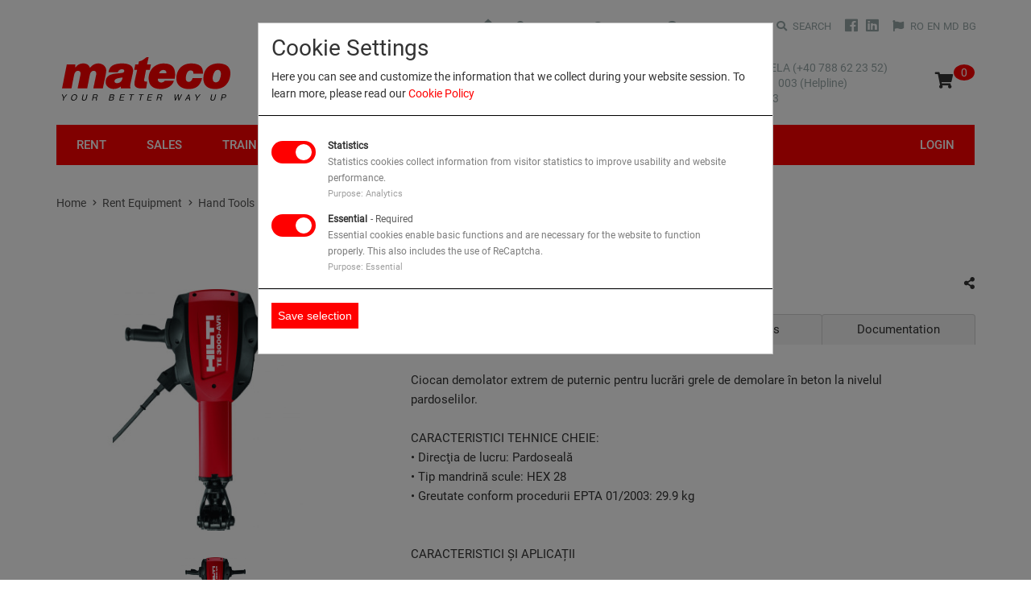

--- FILE ---
content_type: text/html; charset=UTF-8
request_url: https://www.mateco.ro/en/equipment/rent-te-3000-avr-ciocan-pneumatic-electric-1326
body_size: 53500
content:
<!DOCTYPE html>
<html lang="en" class="no-js">
<head>
    <!-- Google Tag Manager -->
<script>(function(w,d,s,l,i){w[l]=w[l]||[];w[l].push({'gtm.start':
new Date().getTime(),event:'gtm.js'});var f=d.getElementsByTagName(s)[0],
j=d.createElement(s),dl=l!='dataLayer'?'&l='+l:'';j.async=true;j.src=
'https://www.googletagmanager.com/gtm.js?id='+i+dl;f.parentNode.insertBefore(j,f);
})(window,document,'script','dataLayer','GTM-5NRJ3F5V');</script>
<!-- End Google Tag Manager -->

<meta http-equiv="Content-Type" content="text/html; charset=utf-8" />
<meta name="viewport" content="width=device-width, initial-scale=1.0, user-scalable=no">
<meta name="csrf-token" content="SHlVgCqGTgnLESs6Ic0Khs0KHEc8PUeJ7qRhQEYb">
<link rel="icon" type="image/x-icon" href="https://www.mateco.ro/favicon.ico">
<style>
    .no-scroll {
        overflow: hidden;
    }
    .hidden {
        display: none;
    }
    .splash {
        position: fixed;
        top: 0;
        left: 0;
        height: 100vh;
        width: 100vw;
        z-index: 1000;
        background-color: #f2f2f2;
        pointer-events: none;
    }
</style>

<link rel="stylesheet" href="https://use.fontawesome.com/releases/v5.4.1/css/all.css" integrity="sha384-5sAR7xN1Nv6T6+dT2mhtzEpVJvfS3NScPQTrOxhwjIuvcA67KV2R5Jz6kr4abQsz" crossorigin="anonymous">
<link rel="stylesheet" href="https://cdn.jsdelivr.net/gh/fancyapps/fancybox@3.5.7/dist/jquery.fancybox.min.css" />
<link href="https://cdn.jsdelivr.net/npm/select2@4.1.0-beta.1/dist/css/select2.min.css" rel="stylesheet" />
<title>TE 3000-AVR Ciocan pneumatic electric - mateco</title><meta name="title" content="TE 3000-AVR Ciocan pneumatic electric" /><meta property="og:title" content="TE 3000-AVR Ciocan pneumatic electric" /><meta name="twitter:title" content="TE 3000-AVR Ciocan pneumatic electric" /><link rel="image_src" href="" /><meta name="image" content="" /><meta property="og:image" content="" /><meta name="twitter:image" content="" />

<link media="all" type="text/css" rel="stylesheet" href="https://www.mateco.ro/css/front/bootstrap.min.css?id=9934de6fbedc8af74543">
<link media="all" type="text/css" rel="stylesheet" href="https://www.mateco.ro/css/front/app.min.css?id=459c10c2a73aebc6eb62">


    <!-- Google tag (gtag.js) -->
<script async src="https://www.googletagmanager.com/gtag/js?id=G-N8CLPZTZSB"></script>
<script>
  window.dataLayer = window.dataLayer || [];
  function gtag(){dataLayer.push(arguments);}
  gtag('js', new Date());

  gtag('config', 'G-N8CLPZTZSB');
</script>

<script src="https://code.jquery.com/jquery-3.4.1.min.js" integrity="sha256-CSXorXvZcTkaix6Yvo6HppcZGetbYMGWSFlBw8HfCJo="
        crossorigin="anonymous"></script>




<script src="https://maps.googleapis.com/maps/api/js?key=AIzaSyBfJAHm1tXnWyfMS_dqeESwMi_leMOo864&libraries=places"></script>
<script src="https://cdn.jsdelivr.net/npm/select2@4.1.0-beta.1/dist/js/select2.min.js"></script>

  </head>
<body>
    <!-- Google Tag Manager (noscript) -->
    <noscript><iframe src="https://www.googletagmanager.com/ns.html?id=GTM-5NRJ3F5V"
                      height="0" width="0" style="display:none;visibility:hidden"></iframe></noscript>
    <!-- End Google Tag Manager (noscript) -->

    <div class="splash hidden"></div>
    <script>
        document.querySelector('body').classList.add('no-scroll');
        document.querySelector('.splash').classList.remove('hidden');
    </script>
    <div class="page-backdrop hidden"></div>

    <header class="header">
    <div class="header-mid-stripe">
        <div class="container spread">
            <a href="https://www.mateco.ro/en" class="header-logo">
               <img src="https://www.mateco.ro/images/front/logo.svg" alt="Mateco">
            </a>
            <div class="header-mid-stripe-controls">
                <div class="header-phone-list">
                    <a class="phone-menu-trigger">
                        <i class="fas fa-phone"></i>
                    </a>
                                            <div class="phone-menu phone-en">
                                                            <a href="tel:+40788622352" class="phone">
                                    <i class="fas fa-phone"></i>
                                    B2B Sales: +40 788 NACELA (+40 788 62 23 52)
                                </a>
                                                            <a href="tel:+40746911003" class="phone">
                                    <i class="fas fa-phone"></i>
                                    B2B Service: +40 746 911 003 (Helpline)
                                </a>
                                                            <a href="tel:+40745474723" class="phone">
                                    <i class="fas fa-phone"></i>
                                    Training: +40 745 474 723
                                </a>
                                                    </div>
                                        <ul class="top-nav-links social hide-desktop">
                        <li class="top-nav-link">
                            <a target="_blank" href="https://www.facebook.com/matecoRomania" onclick="">
                                <i class="social-icon fab fa-facebook"></i></a>
                        </li>
                        <li class="top-nav-link">
                            <a target="_blank" href="https://www.linkedin.com/company/mateco-romania/?originalSubdomain=ro" onclick="">
                                <i class="social-icon fab fa-linkedin"></i>
                            </a>
                        </li>
                    </ul>
                    <div class="top-nav-link language hide-desktop">
                        <i class="fas fa-flag"></i>
                        <a class="" href="https://mateco.ro/equipment/rent-te-3000-avr-ciocan-pneumatic-electric-1326">
                            RO
                        </a>
                        <a class="" href="https://mateco.ro/en/equipment/rent-te-3000-avr-ciocan-pneumatic-electric-1326">
                            EN
                        </a>
                        <a class="" href="https://mateco.md/equipment/rent-te-3000-avr-ciocan-pneumatic-electric-1326">
                            MD
                        </a>
                        <a class="" href="https://mateco.bg/equipment/rent-te-3000-avr-ciocan-pneumatic-electric-1326">
                            BG
                        </a>
                    </div>
                </div>
                <a href="https://www.mateco.ro/en/cart" class="header-mid-stripe-control shop"></a>
                <span id="items">
                    0
                </span>
                <button class="mobile-menu"></button>
            </div>
        </div>
    </div>
    <div class="header-nav-wrapper">
                <div class="container spread no-padding-tablet main-header-nav" style="position: relative;">
            <nav class="main-nav">
                <div class="container spread" style="padding: 0">
                    <ul class="main-nav-links">
                        <li id="rent-link" class="main-nav-link hide-mob">
                            <a href="https://www.mateco.ro/en/rent">Rent</a>
                        </li>

                        <li class="main-nav-link has-sublinks hide-desktop">
                            <a href="https://www.mateco.ro/en/rent">Rent</a>
                            <ul class="main-nav-sublinks">
                                <li class="main-nav-sublink">
                                    <a href="https://www.mateco.ro/en/rent-equipment"> Rent Equipment </a>
                                </li>
                                <li class="main-nav-sublink">
                                    <a href="https://www.mateco.ro/en/rent-tools"> Rent Tools </a>
                                </li>
                            </ul>
                        </li>

                        <li class="main-nav-link has-sublinks">
                            <a href="https://www.mateco.ro/en/cumpara">Sales</a>
                            <ul class="main-nav-sublinks">
                                <li class="main-nav-sublink">
                                    <a href="https://www.mateco.ro/en/buy-new-equipment">Buy New Equipment</a>
                                </li>
                                <li class="main-nav-sublink">
                                    <a href="https://www.mateco.ro/en/used-equipment">Buy Used Equipment</a>
                                </li>
                            </ul>
                        </li>

                        <li class="main-nav-link has-sublinks">
                            <a href="https://www.mateco.ro/en/training/ipaf">Training</a>
                            <ul class="main-nav-sublinks">
                                <li class="main-nav-sublink">
                                    <a href="https://www.mateco.ro/en/training/vca-course">VCA Course</a>
                                </li>
                                <li class="main-nav-sublink">
                                    <a href="https://www.mateco.ro/en/training/ipaf">IPAF Training</a>
                                </li>
                                <li class="main-nav-sublink">
                                    <a href="https://www.mateco.ro/en/training/operator-training">Operator Training</a>
                                </li>
                                <li class="main-nav-sublink">
                                    <a href="https://www.mateco.ro/en/training/forklift-operator-course">Curs Stivuitoristi</a>
                                </li>
                            </ul>
                        </li>

                                                                                                                        
                                    <li class="main-nav-link has-sublinks">
                                                                                <a href="https://www.mateco.ro/en/company/about-us">
                                            Company
                                        </a>
                                                                                    <ul class="main-nav-sublinks">
                                                                                                                                                        <li class="main-nav-sublink">
                                                        <a href="https://www.mateco.ro/en/company/about-us">
                                                            About Us
                                                        </a>
                                                    </li>
                                                                                                                                                        <li class="main-nav-sublink">
                                                        <a href="https://mateco.mingle.ro/en/apply">
                                                            Careers
                                                        </a>
                                                    </li>
                                                                                                                                                        <li class="main-nav-sublink">
                                                        <a href="https://www.mateco.ro/en/company/authorized-service-center">
                                                            Authorized Service Center
                                                        </a>
                                                    </li>
                                                                                                                                                        <li class="main-nav-sublink">
                                                        <a href="https://www.mateco.ro/en/company/delivery-return">
                                                            Delivery &amp; Return
                                                        </a>
                                                    </li>
                                                                                                                                                        <li class="main-nav-sublink">
                                                        <a href="https://www.mateco.ro/en/company/certified-company">
                                                            Certified Company
                                                        </a>
                                                    </li>
                                                                                                                                                        <li class="main-nav-sublink">
                                                        <a href="https://www.mateco.ro/en/company/awards-recognition/2016-iapa-shortlist-announced">
                                                            Awards &amp; Recognition
                                                        </a>
                                                    </li>
                                                                                                                                                        <li class="main-nav-sublink">
                                                        <a href="https://www.mateco.ro/en/company/news/press">
                                                            News
                                                        </a>
                                                    </li>
                                                                                            </ul>
                                                                            </li>
                                                                                    
                        <li class="main-nav-link has-sublinks">
                            <a href="https://www.mateco.ro/en/applications">Solutions</a>
                            <ul class="main-nav-sublinks">
                                <li class="main-nav-sublink">
                                    <a href="https://www.mateco.ro/en/applications">Applications</a>
                                </li>
                                <li class="main-nav-sublink">
                                    <a href="https://www.mateco.ro/en/bim">BIM</a>
                                </li>
                            </ul>
                        </li>

                                                    <li class="main-nav-link login">
                                <a href="https://www.mateco.ro/en/login" class="sign-in">Login</a>
                            </li>
                                            </ul>
                </div>
            </nav>
            <div class="rent-overview">
                <ul class="row">
                    <li class="col-6 rent-overview-item">
                        <a href="https://www.mateco.ro/en/rent-equipment/access-lifting-division" style="display: block;">
                            <svg height="24" viewBox="0 0 24 24" width="24" xmlns="http://www.w3.org/2000/svg" class="replace-inline svg-icon replaced-svg">
                                <path d="M0 0h24v24H0z" fill="none"></path>
                                <path d="M18 7l-1.41-1.41-6.34 6.34 1.41 1.41L18 7zm4.24-1.41L11.66 16.17 7.48 12l-1.41 1.41L11.66 19l12-12-1.42-1.41zM.41 13.41L6 19l1.41-1.41L1.83 12 .41 13.41z"></path>
                            </svg>
                            <div class="overview-content">
                                <h3>Rental assistant</h3>
                                <p>Rent the right device in 3 simple steps</p>
                            </div>
                        </a>
                    </li>
                    <li class="col-6 rent-overview-item">
                        <a href="https://www.mateco.ro/en/rent" style="display: block;">
                            <svg height="24" viewBox="0 0 24 24" width="24" xmlns="http://www.w3.org/2000/svg" class="replace-inline svg-icon replaced-svg">
                                <path d="M0 0h24v24H0z" fill="none"></path>
                                <path d="M16 1H4c-1.1 0-2 .9-2 2v14h2V3h12V1zm3 4H8c-1.1 0-2 .9-2 2v14c0 1.1.9 2 2 2h11c1.1 0 2-.9 2-2V7c0-1.1-.9-2-2-2zm0 16H8V7h11v14z"></path>
                            </svg>
                            <div class="overview-content">
                                <h3>Product database</h3>
                                <p>All rental devices at a glance</p>
                            </div>
                        </a>
                    </li>
                </ul>
            </div>
                            <div class="division-overview">
                    <ul class="row">
                                                    <li class="col-3 division-overview-item">
                                                                <a href="https://www.mateco.ro/en/rent-equipment/access-lifting-division" style="display: block;">
                                    <div class="division-overview-content">
                                        <img src="https://www.mateco.ro/uploads/product_categories/icon/31x31/45_1512380127_45_1508939191_icon_equipment1.png" alt="">
                                        <h5 style="font-size: 15px;margin-top: 10px;">Access &amp; Lifting Division</h5>
                                    </div>
                                </a>
                            </li>
                                                    <li class="col-3 division-overview-item">
                                                                <a href="https://www.mateco.ro/en/rent-equipment/earth-moving-division" style="display: block;">
                                    <div class="division-overview-content">
                                        <img src="https://www.mateco.ro/uploads/product_categories/icon/31x31/66_1512380334_66_1508939913_icon_equipment2.png" alt="">
                                        <h5 style="font-size: 15px;margin-top: 10px;">Earth Moving Division</h5>
                                    </div>
                                </a>
                            </li>
                                                    <li class="col-3 division-overview-item">
                                                                <a href="https://www.mateco.ro/en/rent-equipment/small-construction-division" style="display: block;">
                                    <div class="division-overview-content">
                                        <img src="https://www.mateco.ro/uploads/product_categories/icon/31x31/35_1512380438_35_1508939991_icon_equipment3.png" alt="">
                                        <h5 style="font-size: 15px;margin-top: 10px;">Small Construction Division</h5>
                                    </div>
                                </a>
                            </li>
                                                    <li class="col-3 division-overview-item">
                                                                <a href="https://www.mateco.ro/en/rent-equipment/space-accomodation-division" style="display: block;">
                                    <div class="division-overview-content">
                                        <img src="https://www.mateco.ro/uploads/product_categories/icon/31x31/107_1512380587_107_1508940070_icon_equipment4.png" alt="">
                                        <h5 style="font-size: 15px;margin-top: 10px;">Space &amp; accomodation Division</h5>
                                    </div>
                                </a>
                            </li>
                                                    <li class="col-3 division-overview-item">
                                                                <a href="https://www.mateco.ro/en/rent-tools/hand-tools-division" style="display: block;">
                                    <div class="division-overview-content">
                                        <img src="https://www.mateco.ro/uploads/product_categories/icon/31x31/105_1512380693_105_1508940091_icon_equipment5.png" alt="">
                                        <h5 style="font-size: 15px;margin-top: 10px;">Hand Tools Division</h5>
                                    </div>
                                </a>
                            </li>
                                                    <li class="col-3 division-overview-item">
                                                                <a href="https://www.mateco.ro/en/rent-equipment/mobile-cranes-division" style="display: block;">
                                    <div class="division-overview-content">
                                        <img src="https://www.mateco.ro/uploads/product_categories/icon/31x31/109_1512380935_109_1508940134_icon_equipment7.png" alt="">
                                        <h5 style="font-size: 15px;margin-top: 10px;">Mobile Cranes Division</h5>
                                    </div>
                                </a>
                            </li>
                                                    <li class="col-3 division-overview-item">
                                                                <a href="https://www.mateco.ro/en/rent-tools/miscellanous" style="display: block;">
                                    <div class="division-overview-content">
                                        <img src="https://www.mateco.ro/uploads/product_categories/icon/31x31/111_1512381015_111_1508940151_icon_equipment8.png" alt="">
                                        <h5 style="font-size: 15px;margin-top: 10px;">Miscellanous</h5>
                                    </div>
                                </a>
                            </li>
                                            </ul>
                </div>
                    </div>
                <nav class="top-nav">
            <div class="container spread">
                <ul class="top-nav-links top-nav-info">
                    <li class="top-nav-link">
                        <a href="https://www.mateco.ro/en" id="home">
                            <svg xmlns="http://www.w3.org/2000/svg" fill="#97a6a7" height="20" viewBox="0 0 24 24" width="20">
                                <path d="M10 20v-6h4v6h5v-8h3L12 3 2 12h3v8z"></path>
                                <path d="M0 0h24v24H0z" fill="none"></path>
                            </svg>
                        </a>
                    </li>

                    <li class="top-nav-link">
                        <a href="https://www.mateco.ro/en/depots" id="findCities" style="z-index: 11">
                            <i class="fas fa-map-marker-alt"></i>
                            LOCATIONS
                        </a>

                        <form action="https://www.mateco.ro/en/depots" id="searchLocation" class="search-location-form" method="GET">
                            <input type="text" name="location" value="" id="searchPlace" placeholder="Postal code or city" class="search-input">
                            <div class="flex spaced mb-20">
                                <a href="https://www.mateco.ro/en/depots" class="btn btn-view btn-small"> MAP </a>
                                <button type="submit" href="" class="btn btn-view btn-small"> SEARCH </button>
                            </div>
                        </form>
                    </li>

                    <li class="top-nav-link">
                        <a href="https://www.mateco.ro/en/contact">
                            <i class="fas fa-comments"></i>
                            CONTACT
                        </a>
                    </li>

                    <li class="top-nav-link">
                        <a href="https://www.mateco.ro/en/rent-equipment/access-lifting-division">
                            <i class="fas fa-question-circle"></i>
                            RENTAL REQUEST
                        </a>
                    </li>

                    <li class="top-nav-link">
                        <a href="https://www.mateco.ro/en/search">
                            <i class="fas fa-search"></i>
                            SEARCH
                        </a>
                    </li>
                </ul>

                <ul class="top-nav-links">

                    
                    <ul class="top-nav-links social hide-tablet">
                        <li class="top-nav-link">
                            <a target="_blank" href="https://www.facebook.com/matecoRomania" onclick="">
                                <i class="social-icon fab fa-facebook"></i></a>
                        </li>
                        <li class="top-nav-link">
                            <a target="_blank" href="https://www.linkedin.com/company/mateco-romania/?originalSubdomain=ro" onclick="">
                                <i class="social-icon fab fa-linkedin"></i>
                            </a>
                        </li>
                    </ul>

                    <li class="top-nav-link language hide-tablet">
                        <i class="fas fa-flag"></i>
                        <a class="" href="https://www.mateco.ro/equipment/rent-te-3000-avr-ciocan-pneumatic-electric-1326">
                            RO
                        </a>
                        <a class="" href="https://www.mateco.ro/en/equipment/rent-te-3000-avr-ciocan-pneumatic-electric-1326">
                            EN
                        </a>
                        <a class="" href="https://www.mateco.md/equipment/rent-te-3000-avr-ciocan-pneumatic-electric-1326">
                            MD
                        </a>
                        <a class="" href="https://www.mateco.bg/equipment/rent-te-3000-avr-ciocan-pneumatic-electric-1326">
                            BG
                        </a>
                    </li>
                </ul>
            </div>
        </nav>
    </div>
</header>

<script>
    $(function() {
        let rentOverviewPositionTop = $('.main-header-nav').height() -1;
        $('.rent-overview').css({ top: rentOverviewPositionTop + 'px' });

        let divisionOverviewPositionTop = 59 + $('.rent-overview').height();
        $('.division-overview').css({ top: divisionOverviewPositionTop + 'px' });

        $(document).on('mouseenter', '#rent-link, .rent-overview, .division-overview', function() {
            if ($('.header').hasClass('sticky')) {
                newRentOverviewPositionTop = rentOverviewPositionTop - 23;
            } else {
                newRentOverviewPositionTop = rentOverviewPositionTop;
            }

            $('.rent-overview').css({ top: newRentOverviewPositionTop + 'px' });
            $(".rent-overview").show();
        }).on('mouseleave', '#rent-link, .rent-overview, .division-overview', function() {
            $(".rent-overview").hide();
        });

        $(document).on('mouseenter', '.rent-overview-item:first, .division-overview', function() {
            if ($('.header').hasClass('sticky')) {
                newDivisionOverviewPositionTop = divisionOverviewPositionTop - 23;
            } else {
                newDivisionOverviewPositionTop = divisionOverviewPositionTop;
            }

            $('.division-overview').css({ top: newDivisionOverviewPositionTop + 'px' });
            $(".division-overview").show();
        }).on('mouseleave', '.rent-overview-item:first, .division-overview', function() {
            $(".division-overview").hide();
        });

        $('#findCities').on('click', function (e) {
            if (window.screen.availWidth < 980) {
                return;
            }

            e.preventDefault();
            $(this).toggleClass('active');

            $(document).click(function(e) {
                 if (!$("#searchLocation").is(e.target) && $("#searchLocation").has(e.target).length === 0 && $(e.target).attr('id') !== 'findCities' ) {
                     $('#findCities').removeClass('active');
                 }
            })
        });

        const input = $("#searchPlace")[0];
        const autocomplete = new google.maps.places.Autocomplete(input, {
            types: ['(cities)'],
            componentRestrictions: {country: ["ro", "bg", "md"]}
        });

        google.maps.event.addListener(autocomplete, 'place_changed', function () {
            const address = autocomplete.getPlace().formatted_address;
            $('#searchPlace').val(address);
        });
    });
</script>

    <main class="container main" style="padding-top: 145px;"> <!-- 181 -->
                    <div class="breadcrumbs">
                        <div class="breadcrumb">
                <a href=" https://www.mateco.ro/en ">Home</a>
            </div>
                    <div class="breadcrumb">
                <a href=" https://www.mateco.ro/en/rent-equipment ">Rent Equipment</a>
            </div>
                    <div class="breadcrumb">
                <a href=" https://www.mateco.ro/en/rent-equipment/hand-tools-division ">Hand Tools Division</a>
            </div>
                    <div class="breadcrumb">
                <a href=" https://www.mateco.ro/en/rent-equipment/hand-tools-division/electric-breaker ">Electric Breaker</a>
            </div>
                    <div class="breadcrumb">
                <a href=" https://www.mateco.ro/en/equipment/rent-te-3000-avr-ciocan-pneumatic-electric-1326 ">TE 3000-AVR Ciocan pneumatic electric </a>
            </div>
            </div>        
        

            <style>
        .documentation .span {
            display: block;
        }

        .opinions-carousel {
            padding-top: 10px!important;
        }

        .opinions-carousel li {
            padding: 0;
        }

        .breadcrumbs {
            margin-top: 90px;
        }

        section.equipment {
            margin: 0 15px;
        }
    </style>

    <section class="equipment">
        <div class="row">
            <!-- section that displays a main image and thumbnail previews on desktop / is hidden on mobile -->
            <div class="col-4 col-md-12">
                <ul class="product-carousel">
                    <li>
                        <img src="https://www.mateco.ro/uploads/products/image/375x330/1326_TE3000-AVR.jpg" alt="TE 3000-AVR Ciocan pneumatic electric " class="">
                    </li>
                                    </ul>

                <div class="product-thumbs-carousel-container">
                    <ul class="product-thumbs-carousel">
                        <li>
                            <img src="https://www.mateco.ro/uploads/products/image/375x330/1326_TE3000-AVR.jpg" alt="TE 3000-AVR Ciocan pneumatic electric " class="">
                        </li>

                                            </ul>
                </div>
            </div>

            <div class="col-8 col-md-12 equipment-details">
                <div class="row">
                    <h1> TE 3000-AVR Ciocan pneumatic electric  </h1>
                    <div class="share-btn">
                        <i class="fas fa-share-alt"></i>
                    </div>
                </div>
                <div class="row">
                    <nav class="tabs">
                        <ul class="tabs-menu">
                            <li class="tab presentation">
                                <a class="tab-link active"> Presentation </a>
                            </li>
                            <ul class="equipment-details-description presentation active">
                                <p>Ciocan demolator extrem de puternic pentru lucrări grele de demolare &icirc;n beton la nivelul pardoselilor.</p><p><br></p><p>CARACTERISTICI TEHNICE CHEIE:</p><p>&bull; Direcţia de lucru: Pardoseală</p><p>&bull; Tip mandrină scule: HEX 28</p><p>&bull; Greutate conform procedurii EPTA 01/2003: 29.9 kg</p><p><br></p><p><br></p><p>CARACTERISTICI ȘI APLICAȚII</p><p><br></p><p>&nbsp;Caracteristici:</p><p><br></p><p>&bull; Cea mai mare performanță de spargere din tot portofoliul de demolatoare Hilti &ndash; la egalitate cu demolatoarele cu aer comprimat de 30 kg &ndash; pentru rapiditate maximă &icirc;n lucrările grele de demolare &icirc;n beton.</p><p>&bull; Motor fără perii, ce nu necesită &icirc;ntreținere, și sistem de lubrifiere cu trei camere pentru intervale de &icirc;ntreținere mai lungi și o durată de viață extinsă.</p><p>&bull; Confort sporit al utilizatorului datorită AVR (sistem activ de reducere a vibrațiilor) cu două m&acirc;nere complet decuplate.</p><p>&bull; Cablu de alimentare detașabil pentru &icirc;nlocuirea mai rapidă și mai ușoară a cablurilor electrice deteriorate/&icirc;ntrerupte direct pe șantier.</p><p>&bull; Sistemul opțional de &icirc;ndepărtare a prafului TE DRS-3000 colectează p&acirc;nă la 95% din praful emanat.</p><p><br></p><p><br></p><p>Aplicații:</p><p>&bull; Lucrări medii-grele de demolare &icirc;n beton la nivelul pardoselilor și al fundațiilor.</p><p>&bull; Spargerea asfaltului pentru construirea de șosele și drumuri, amplasarea de conducte și lucrări de reparații.</p><p>&bull; &Icirc;ndepărtarea betonului pentru prelungiri de armătură sau lucrări specific utilităților.</p><p>&bull; Săpături și lucrări de tasare păm&acirc;nt.</p><p><br></p><p><br></p><p>CARACTERISTICI TEHNICE:</p><p>&bull; Direcţia de lucru: Pardoseală</p><p>&bull; Tip mandrină scule: HEX 28</p><p>&bull; Greutate conform procedurii EPTA01/2003: 29.9 kg</p><p>&bull; Energie de impact individual: 68 J</p><p>&bull; Frecvenţă maximă a loviturilor: 860 lovituri/min</p><p>&bull; Performanţa maximă de dăltuire: 40000 cm&sup3;/min</p><p>&bull; Dimensiuni (Lxlx&Icirc;): 808 x 610 x 209 mm</p><p>&bull; Valoarea totală a vibraţiei măsurată pe trei direcţii pentru dăltuirea &icirc;n beton: 7 m/s&sup2; 1</p>
                            </ul>
                            <li class="tab features">
                                <a class="tab-link"> Features </a>
                            </li>
                            <ul class="equipment-details-description features">
                                
                                
                                
                            </ul>
                            <li class="tab applications">
                                <a class="tab-link"> Applications </a>
                            </li>
                            <ul class="equipment-details-description applications">
                                                            </ul>
                            <li class="tab documentation">
                                <a class="tab-link"> Documentation </a>
                            </li>
                            <ul class="equipment-details-description documentation">
                                
                                
                                                                    <span class="file-line">
                                        <b>Fisa tehnica:</b>
                                        <a target="_blank" href="https://www.mateco.ro/uploads/products/technical_file/1326_TE 3000 AVR.pdf" >1326_TE 3000 AVR.pdf</a>
                                    </span>
                                
                                                                    <span class="file-line">
                                        <b>Manual Operare:</b>
                                        <a target="_blank" href="https://www.mateco.ro/uploads/products/operating_manual_file/1326_instructiuni utilizare-TE-3000-AVR-01-RO-Operating-Instruction-PUB-5475732-000.pdf" >1326_instructiuni utilizare-TE-3000-AVR-01-RO-Operating-Instruction-PUB-5475732-000.pdf</a>
                                    </span>
                                                            </ul>
                        </ul>
                    </nav>
                </div>
                <div class="row">
                    <div class="col-5 contact-container">
                        <div class="row call-us">
                            <div class="call-us-img">
                                <img src="https://www.mateco.ro/images/front/call-us.png" alt="">
                            </div>
                            <div class="call-us-number">
                                <p> Call our Rent Desk </p>
                                <p> for prices and availability </p>
                                <p> +40788622352</p>
                            </div>
                        </div>
                        <div class="row mail-us" onclick="window.location = 'mailto:?body=&subject='">
                            <img src="https://www.mateco.ro/images/front/mail-icon.png" alt="">
                            <span> Contact our Rent Desk </span>
                        </div>
                    </div>
                    <div class="col-7 add-to-cart">
                        <form action="https://www.mateco.ro/en/addToCart" method="post">
                                                            <p class="rent-now">Rent now </p>
                                <div class="row">
                                    <div class="col-6">
                                        <p> Start Date </p>
                                        <div class="cart-input-wrap">
                                            <input type='text' data-toggle="datepicker" value="" name="rent_from" id="startDate" class="cart-input" />
                                            <img src="https://www.mateco.ro/images/front/calendar-icon.png" alt="">
                                        </div>
                                    </div>
                                    <div class="col-6">
                                        <p> End date </p>
                                        <div class="cart-input-wrap">
                                            <input type='text' data-toggle="datepicker" name="rent_to" id="endDate" class="cart-input" />
                                            <img src="https://www.mateco.ro/images/front/calendar-icon.png" alt="">
                                        </div>
                                    </div>
                                </div>

                                <div class="row">
                                    <div class="col-6">
                                        <p> Location </p>
                                        <div class="cart-input-wrap">
                                                <input type="text" name="location" class="cart-input-select">
                                        </div>
                                    </div>

                                    <div class="col-6">
                                        <p> Operator </p>
                                        <div class="cart-input-wrap">
                                            <select id="cart-input5" name="operator" class="cart-input-select">
                                                <option value="1">Yes</option>
                                                <option value="0">No</option>
                                            </select>
                                        </div>
                                    </div>
                                </div>

                                <div class="row">
                                    <div class="col-6">
                                        <p> Transport </p>
                                        <div class="cart-input-wrap">
                                            <select id="cart-input5" name="transport" class="cart-input-select">
                                                <option value="1">Yes</option>
                                                <option value="0">No</option>
                                            </select>
                                        </div>
                                    </div>
                                    <div class="col-6">
                                        <p> Transport type </p>
                                        <div class="cart-input-wrap">
                                            <select id="cart-input5" name="transport_type" class="cart-input-select">
                                                <option value="tur">Delivery</option>
                                                <option value="retur">Return</option>
                                                <option value="tur-retur">Delivery - Return</option>
                                            </select>
                                        </div>
                                    </div>

                                </div>

                                <div class="row">
                                    <div class="col-12">
                                        <p> Additional details </p>
                                        <textarea name="notes" id="notes" class="cart-input-select"></textarea>
                                    </div>
                                </div>

                                <div class="row quantity">
                                    <p> Quantity </p> <br>
                                    <button type="button" class="minus"> - </button>
                                    <div class="value"> 1 </div>
                                    <button type="button" class="plus"> + </button>
                                    <button class="add" type="submit">
                                        <img src="https://www.mateco.ro/images/front/cart-icon.png" alt="">
                                        <span> Add to Cart </span>
                                    </button>
                                </div>
                            
                            <input type="hidden" name="product_id" value="2487">
                            <input type="hidden" name="quantity" id="quantity" value="1">
                            <input type="hidden" name="_token" value="SHlVgCqGTgnLESs6Ic0Khs0KHEc8PUeJ7qRhQEYb">
                        </form>
                    </div>
                </div>
            </div>
        </div>
    </section>
    <script>
        $(document).on("click", ".plus, .minus", function() {
            $("#quantity").val($(".value").text());
        });
    </script>
    </main>

    <footer class="footer">
    <nav class="footer-nav container spread">
        <div class="footer-separator">
            <p class="copyright">© 2026 <span style="font-weight: bold;font-size: 10px;font-style: italic;font-family: Arial,sans-serif;">mateco<span> S.R.L</p>
        </div>
        <div class="footer-separator">
                            <ul class="footer-links-legal">
                    <li class="footer-link-legal">
                        <a href="https://www.mateco.ro/en/sitemap">
                            SITE MAP
                        </a>
                    </li>
                                                                        <li class="footer-link-legal">
                                <a href="https://www.mateco.ro/en/data-protection">
                                    DATA PROTECTION
                                </a>
                            </li>
                                                                                                <li class="footer-link-legal">
                                <a href="https://www.mateco.ro/en/cookie-policy">
                                    COOKIE POLICY
                                </a>
                            </li>
                                                                                                <li class="footer-link-legal">
                                <a href="https://www.mateco.ro/en/legal-notice">
                                    LEGAL NOTICE
                                </a>
                            </li>
                                                                                                <li class="footer-link-legal">
                                <a href="https://www.mateco.ro/en/terms-link2pay">
                                    TERMS LINK2PAY
                                </a>
                            </li>
                                                            </ul>
            
            <div class="row">
                <div class="col-sm-4 col-xs-12">
                    <script src="https://mny.ro/npId.js?p=154998" type="text/javascript" data-version="orizontal" data-contrast-color="#97a6a7" ></script>
                </div>
                <div class="col-sm-4 col-xs-12">
                    <a target="_blank" href="https://anpc.ro/ce-este-sal/">
                        <img style="margin-right: 5px;" width="180" src="https://www.mateco.ro/images/front/pages/sal.png" alt="">
                    </a>
                </div>
                <div class="col-sm-4 col-xs-12">
                    <a target="_blank" href="https://ec.europa.eu/consumers/odr/main/index.cfm?event=main.home2.show&lng=RO">
                        <img width="180" src="https://www.mateco.ro/images/front/pages/sol.png" alt="">
                    </a>
                </div>
            </div>
        </div>
    </nav>
</footer>

<script type="text/javascript" src="https://www.mateco.ro/js/front/vendor.min.js"></script>
<script src="https://cdn.jsdelivr.net/gh/fancyapps/fancybox@3.5.7/dist/jquery.fancybox.min.js"></script>
<script type="text/javascript" src="https://www.mateco.ro/js/front/app.min.js"></script>
    <style>
    #cookieModal .modal-dialog {
        max-width: 640px;
        background-color: #f2f2f2;
    }

    #cookieModal .modal-dialog .modal-content {
        border-radius: 0;
        /*padding: 1em 24px 1em 1em;*/
    }

    #cookieModal .modal-dialog .modal-content .modal-header {
        display: block!important;
        box-sizing: border-box;
        -moz-box-sizing: border-box;
        padding: 1em 24px 1em 1em;
        border-bottom: 1px solid black;
    }

    #cookieModal .modal-dialog .modal-content .modal-header .modal-title {
        font-size: 28px;
        font-weight: 100 !important;
        line-height: 30px;
        margin-bottom: 10px;
    }

    #cookieModal .modal-dialog .modal-content .modal-header p {
        font-size: 14px;
        line-height: 21px;
    }

    #cookieModal .modal-dialog .modal-content .modal-body {
        padding: 1em;
        border-bottom: 1px solid black;
    }

    #cookieModal .modal-dialog .modal-content .modal-body .service {
        position: relative;
        line-height: 20px;
        vertical-align: middle;
        min-height: 40px;
        margin-bottom: 10px;
        padding: 10px 0;
    }

    #cookieModal .modal-dialog .modal-content .modal-body .service .list-input {
        position: absolute;
        top: 0;
        left: 0;
        opacity: 0;
        width: 50px;
        height: 30px;
    }

    #cookieModal .text-red {
        color: red;
    }

    .cm-switch {
        height: 30px;
        position: absolute;
        left: 0;
    }

    .cm-list-title {
        font-weight: bold;
    }

    .cm-list-description {
        color: rgb(124, 124, 124);
    }

    .purposes {
        font-size: 11.2px;
        line-height: 20px;
        color: rgb(160, 160, 160);
    }

    #cookieModal .modal-dialog .modal-content .modal-body .service span {
        display: inline-block;
        width: auto;
        font-size: 12px;
        line-height: 20px;
    }

    .switch {
        position: relative;
        display: inline-block;
        width: 55px;
        height: 28px;
        float: left;
        margin-top: 5px;
    }

    .switch input {
        opacity: 0;
        width: 0;
        height: 0;
    }

    .slider {
        position: absolute;
        cursor: pointer;
        top: 0;
        left: 0;
        right: 0;
        bottom: 0;
        background-color: #ccc;
        -webkit-transition: .4s;
        transition: .4s;
    }

    .slider:before {
        position: absolute;
        content: "";
        height: 20px;
        width: 20px;
        left: 4px;
        bottom: 4px;
        background-color: white;
        -webkit-transition: .4s;
        transition: .4s;
    }

    input:checked + .slider {
        background-color: #ff0000;
    }

    input:focus + .slider {
        box-shadow: 0 0 1px #ff0000;
    }

    input:checked + .slider:before {
        -webkit-transform: translateX(26px);
        -ms-transform: translateX(26px);
        transform: translateX(26px);
    }

    /* Rounded sliders */
    .slider.round {
        border-radius: 34px;
    }

    .slider.round:before {
        border-radius: 50%;
    }

    .service-item-analytics-description {
        width: 500px;
        float: left;
        margin-left: 15px;
    }

    .clear {
        clear: both!important;
    }

    .cm-required {
        font-size: 11.2px;
        line-height: 20px;
        color: rgb(92, 92, 92);
    }

    .modal-footer {
        justify-content: unset;
    }

    .modal-footer .modal-btns a {
        font-size: 14px;
        padding: 8px;
        margin-right: 15px;
        margin-bottom: 15px;
    }

    .modal-footer .modal-btns button {
        background-color: red;
        color: white;
        font-size: 14px;
        padding: 8px;
        margin-right: 15px;
        margin-bottom: 15px;
    }

</style>

<div class="modal show" id="cookieModal" tabindex="-1" role="dialog">
    <div class="modal-dialog" role="document">
        <div class="modal-content">
            <form action="https://www.mateco.ro/en/consent-cookie-policy" method="POST">
                <input type="hidden" name="_token" value="SHlVgCqGTgnLESs6Ic0Khs0KHEc8PUeJ7qRhQEYb">
                <div class="modal-header">
                    <h4 class="modal-title">Cookie Settings</h4>
                    <p>
                        Here you can see and customize the information that we collect during your website session. To learn more, please read our
                        <a class="text-red" target="_blank" href="https://www.mateco.ro/en/cookie-policy">Cookie Policy</a>
                    </p>
                </div>

                <div class="modal-body">
                    <div class="service">
                        <label for="service-item-analytics" class="switch">
                            <input class="list-input"
                                   name="statistics"
                                   value="1"
                                   type="checkbox"
                                   checked
                                   id="service-item-analytics">
                            <span class="slider round"></span>
                        </label>
                        <div class="service-item-analytics-description">
                            <span class="cm-list-title">Statistics</span>
                            <p class="cm-list-description">
                                <span>
                                    Statistics cookies collect information from visitor statistics to improve usability and website performance.
                                </span>
                            </p>
                            <p class="purposes">Purpose: Analytics</p>
                        </div>
                    </div>

                    <div class="clear"></div>

                    <div class="service">
                        <label for="service-item-analytics-2" class="switch">
                            <input class="list-input" name="essential" value="1" type="checkbox" checked disabled id="service-item-analytics-2">
                            <span class="slider round"></span>
                        </label>
                        <div class="service-item-analytics-description">
                            <span class="cm-list-title">Essential</span>
                            <span class="cm-required"> - Required</span>
                            <p class="cm-list-description">
                                <span>
                                    Essential cookies enable basic functions and are necessary for the website to function properly. This also includes the use of ReCaptcha.
                                </span>
                            </p>
                        <p class="purposes">Purpose: Essential</p>
                        </div>
                    </div>
                    <div class="clear"></div>
                </div>
                <div class="modal-footer">
                    <div class="modal-btns">
                        <button type="submit">Save selection</button>
                    </div>
                </div>
            </form>
        </div>
    </div>
</div>            <script>
            $('#cookieModal').modal('show');
        </script>
    </body>
</html>


--- FILE ---
content_type: text/css
request_url: https://www.mateco.ro/css/front/app.min.css?id=459c10c2a73aebc6eb62
body_size: 112799
content:
/*!
 * Datepicker v1.0.6
 * https://fengyuanchen.github.io/datepicker
 *
 * Copyright 2014-present Chen Fengyuan
 * Released under the MIT license
 *
 * Date: 2019-01-19T09:15:45.725Z
 */.datepicker-container{background-color:#fff;direction:ltr;font-size:12px;left:0;line-height:30px;position:fixed;-webkit-tap-highlight-color:transparent;top:0;-ms-touch-action:none;touch-action:none;-webkit-touch-callout:none;-webkit-user-select:none;-moz-user-select:none;-ms-user-select:none;user-select:none;width:210px;z-index:-1}.datepicker-container:after,.datepicker-container:before{border:5px solid transparent;content:" ";display:block;height:0;position:absolute;width:0}.datepicker-dropdown{border:1px solid #ccc;-webkit-box-shadow:0 3px 6px #ccc;box-shadow:0 3px 6px #ccc;-webkit-box-sizing:content-box;box-sizing:content-box;position:absolute;z-index:1}.datepicker-inline{position:static}.datepicker-top-left,.datepicker-top-right{border-top-color:#39f}.datepicker-top-left:after,.datepicker-top-left:before,.datepicker-top-right:after,.datepicker-top-right:before{border-top:0;left:10px;top:-5px}.datepicker-top-left:before,.datepicker-top-right:before{border-bottom-color:#39f}.datepicker-top-left:after,.datepicker-top-right:after{border-bottom-color:#fff;top:-4px}.datepicker-bottom-left,.datepicker-bottom-right{border-bottom-color:#39f}.datepicker-bottom-left:after,.datepicker-bottom-left:before,.datepicker-bottom-right:after,.datepicker-bottom-right:before{border-bottom:0;bottom:-5px;left:10px}.datepicker-bottom-left:before,.datepicker-bottom-right:before{border-top-color:#39f}.datepicker-bottom-left:after,.datepicker-bottom-right:after{border-top-color:#fff;bottom:-4px}.datepicker-bottom-right:after,.datepicker-bottom-right:before,.datepicker-top-right:after,.datepicker-top-right:before{left:auto;right:10px}.datepicker-panel>ul{margin:0;padding:0;width:102%}.datepicker-panel>ul:after,.datepicker-panel>ul:before{content:" ";display:table}.datepicker-panel>ul:after{clear:both}.datepicker-panel>ul>li{background-color:#fff;cursor:pointer;float:left;height:30px;list-style:none;margin:0;padding:0;text-align:center;width:30px}.datepicker-panel>ul>li:hover{background-color:#e5f2ff}.datepicker-panel>ul>li.muted,.datepicker-panel>ul>li.muted:hover{color:#999}.datepicker-panel>ul>li.highlighted{background-color:#e5f2ff}.datepicker-panel>ul>li.highlighted:hover{background-color:#cce5ff}.datepicker-panel>ul>li.picked,.datepicker-panel>ul>li.picked:hover{color:#39f}.datepicker-panel>ul>li.disabled,.datepicker-panel>ul>li.disabled:hover{background-color:#fff;color:#ccc;cursor:default}.datepicker-panel>ul>li.disabled.highlighted,.datepicker-panel>ul>li.disabled:hover.highlighted{background-color:#e5f2ff}.datepicker-panel>ul>li[data-view="month next"],.datepicker-panel>ul>li[data-view="month prev"],.datepicker-panel>ul>li[data-view="year next"],.datepicker-panel>ul>li[data-view="year prev"],.datepicker-panel>ul>li[data-view="years next"],.datepicker-panel>ul>li[data-view="years prev"],.datepicker-panel>ul>li[data-view=next]{font-size:18px}.datepicker-panel>ul>li[data-view="month current"],.datepicker-panel>ul>li[data-view="year current"],.datepicker-panel>ul>li[data-view="years current"]{width:150px}.datepicker-panel>ul[data-view=months]>li,.datepicker-panel>ul[data-view=years]>li{height:52.5px;line-height:52.5px;width:52.5px}.datepicker-panel>ul[data-view=week]>li,.datepicker-panel>ul[data-view=week]>li:hover{background-color:#fff;cursor:default}.datepicker-hide{display:none}.slick-slider{-webkit-box-sizing:border-box;box-sizing:border-box;-webkit-user-select:none;-moz-user-select:none;-ms-user-select:none;user-select:none;-webkit-touch-callout:none;-khtml-user-select:none;-ms-touch-action:pan-y;touch-action:pan-y;-webkit-tap-highlight-color:transparent}.slick-list,.slick-slider{position:relative;display:block}.slick-list{overflow:hidden;margin:0;padding:0}.slick-list:focus{outline:0}.slick-list.dragging{cursor:pointer;cursor:hand}.slick-slider .slick-list,.slick-slider .slick-track{-webkit-transform:translateZ(0);transform:translateZ(0)}.slick-track{position:relative;top:0;left:0;display:block;margin-left:auto;margin-right:auto}.slick-track:after,.slick-track:before{display:table;content:""}.slick-track:after{clear:both}.slick-loading .slick-track{visibility:hidden}.slick-slide{display:none;float:left;height:100%;min-height:1px}[dir=rtl] .slick-slide{float:right}.slick-slide img{display:block}.slick-slide.slick-loading img{display:none}.slick-slide.dragging img{pointer-events:none}.slick-initialized .slick-slide{display:block}.slick-loading .slick-slide{visibility:hidden}.slick-vertical .slick-slide{display:block;height:auto;border:1px solid transparent}.slick-arrow.slick-hidden{display:none}.slick-loading .slick-list{background:#fff url(ajax-loader.gif) 50% no-repeat}@font-face{font-family:slick;font-weight:400;font-style:normal;src:url(fonts/slick.eot);src:url(fonts/slick.eot?#iefix) format("embedded-opentype"),url(fonts/slick.woff) format("woff"),url(fonts/slick.ttf) format("truetype"),url(fonts/slick.svg#slick) format("svg")}.slick-next,.slick-prev{font-size:0;line-height:0;position:absolute;top:50%;display:block;width:20px;height:20px;padding:0;-webkit-transform:translateY(-50%);transform:translateY(-50%);cursor:pointer;border:none}.slick-next,.slick-next:focus,.slick-next:hover,.slick-prev,.slick-prev:focus,.slick-prev:hover{color:transparent;outline:0;background:0 0}.slick-next:focus:before,.slick-next:hover:before,.slick-prev:focus:before,.slick-prev:hover:before{opacity:1}.slick-next.slick-disabled:before,.slick-prev.slick-disabled:before{opacity:.25}.slick-next:before,.slick-prev:before{font-family:slick;font-size:20px;line-height:1;opacity:.75;color:#fff;-webkit-font-smoothing:antialiased;-moz-osx-font-smoothing:grayscale}.slick-prev{left:-25px}[dir=rtl] .slick-prev{right:-25px;left:auto}.slick-prev:before{content:"\2190"}[dir=rtl] .slick-prev:before{content:"\2192"}.slick-next{right:-25px}[dir=rtl] .slick-next{right:auto;left:-25px}.slick-next:before{content:"\2192"}[dir=rtl] .slick-next:before{content:"\2190"}.slick-dotted.slick-slider{margin-bottom:30px}.slick-dots{position:absolute;bottom:-25px;display:block;width:100%;padding:0;margin:0;list-style:none;text-align:center}.slick-dots li{position:relative;display:inline-block;margin:0 5px;padding:0}.slick-dots li,.slick-dots li button{width:20px;height:20px;cursor:pointer}.slick-dots li button{font-size:0;line-height:0;display:block;padding:5px;color:transparent;border:0;outline:0;background:0 0}.slick-dots li button:focus,.slick-dots li button:hover{outline:0}.slick-dots li button:focus:before,.slick-dots li button:hover:before{opacity:1}.slick-dots li button:before{font-family:slick;font-size:6px;line-height:20px;position:absolute;top:0;left:0;width:20px;height:20px;content:"\2022";text-align:center;opacity:.25;color:#000;-webkit-font-smoothing:antialiased;-moz-osx-font-smoothing:grayscale}.slick-dots li.slick-active button:before{opacity:.75;color:#000}.autocomplete-suggestions{text-align:left;cursor:default;border:1px solid #ccc;border-top:0;background:#fff;-webkit-box-shadow:0 5px 20px 3px #d3d3d3;box-shadow:0 5px 20px 3px #d3d3d3;position:absolute;display:none;z-index:9999;max-height:254px;overflow:hidden;overflow-y:auto;-webkit-box-sizing:border-box;box-sizing:border-box}.autocomplete-suggestions div{cursor:pointer}.autocomplete-suggestion{position:relative;padding:0 .6em;line-height:32px;white-space:nowrap;overflow:hidden;text-overflow:ellipsis;font-size:13px;color:#333;border-bottom:1px solid #d3d3d3;padding:0 20px}.autocomplete-suggestion b{font-weight:700;color:#ff4040}.autocomplete-suggestion.selected{background:#f0f0f0;background-color:#ff4040;color:#fff}.autocomplete-suggestion.selected b{color:#ff0}.filter-checkbox-input:checked+.filter-checkbox-replace:after{position:absolute;top:50%;left:50%;-webkit-transform:translate(-50%,-50%);transform:translate(-50%,-50%);z-index:5}.page-backdrop{position:absolute;top:0;left:0;width:100%;height:100%}.accordion-filters .accordion-first-level-item>a,.accordion-filters .accordion-second-level-item>a,.accordion-filters .accordion-third-level-item>a,.breadcrumb a,.cart-form-validation-text,.cart-input,.cart-input-mail,.cart-input-select,.cart-input-textarea,.manufacturer-item-wrap,.manufacturer-wrap,.pagination-item a{-webkit-transform:translateZ(0);transform:translateZ(0)}a,abbr,acronym,address,applet,article,aside,audio,b,big,blockquote,body,canvas,caption,center,cite,code,dd,del,details,dfn,div,dl,dt,em,embed,fieldset,figcaption,figure,footer,form,h1,h2,h3,h4,h5,h6,header,hgroup,html,i,iframe,img,ins,kbd,label,legend,li,mark,menu,nav,object,ol,output,p,pre,q,ruby,s,samp,section,small,span,strike,strong,sub,summary,sup,table,tbody,td,tfoot,th,thead,time,tr,tt,u,ul,var,video{margin:0;padding:0;border:0;font-size:100%;font:inherit;vertical-align:baseline}article,aside,details,figcaption,figure,footer,header,hgroup,menu,nav,section{display:block}body{line-height:1}ol,ul{list-style:none}blockquote,q{quotes:none}blockquote:after,blockquote:before,q:after,q:before{content:"";content:none}table{border-collapse:collapse;border-spacing:0}html{width:100vw;height:100vh;overflow-x:hidden}html *{-webkit-box-sizing:inherit;box-sizing:inherit}body{position:relative;min-height:100%;width:100%;font-size:100%;color:#333;-webkit-box-sizing:border-box;box-sizing:border-box;overflow-x:hidden}a{color:inherit;text-decoration:none}button{-webkit-box-shadow:none;box-shadow:none;background-color:transparent;border:none;outline:0;cursor:pointer;padding:0}input,select,textarea{border:none;outline:0;background:0 0}form:focus,input:focus,select:focus,textarea:focus{outline:0}h1,h2,h3,h4,h5,h6{font-weight:700;margin-bottom:.5em}.visible{opacity:1}.invisible{opacity:0}.hidden{display:none}.shown{display:block}.price-line,.spread{-webkit-box-pack:justify;-ms-flex-pack:justify;justify-content:space-between;-ms-flex-wrap:wrap;flex-wrap:wrap}.center,.price-line,.spread{display:-webkit-box;display:-ms-flexbox;display:flex;-webkit-box-align:center;-ms-flex-align:center;align-items:center}.center{-webkit-box-pack:center;-ms-flex-pack:center;justify-content:center}.img-wrap{display:-webkit-box;display:-ms-flexbox;display:flex}.img-wrap img{display:inline-block;width:100%;-ms-flex-item-align:center;align-self:center}.img-container{position:relative;overflow:hidden}.img-cover{min-width:1000%;min-height:1000%;-webkit-transform:scale(.1);transform:scale(.1)}.img-contain,.img-cover{position:absolute;left:-10000%;right:-10000%;top:-10000%;bottom:-10000%;margin:auto;pointer-events:none}.img-contain{max-width:10%;max-height:10%;-webkit-transform:scale(10);transform:scale(10)}.clearfix:after,.clearfix:before{content:" ";display:table}.clearfix:after{clear:both}.categories-rent-section .btn,.categories-section .btn,.categories-section h4,.product h4,.truncate{overflow:hidden;text-overflow:ellipsis}.col-3-5{width:29.16%;padding:0 15px}@media screen and (max-width:768px){.col-3-5{width:100%}}.col-8-5{width:70.84%;padding:0 15px}@media screen and (max-width:768px){.col-8-5{width:100%}}.full{width:100%!important}.no-padding{padding:0!important}@media screen and (max-width:768px){.no-padding-mob{padding:0!important}}@media screen and (max-width:980px){.no-padding-tablet{padding:0!important}}@media screen and (min-width:980px){.hide-desktop{display:none!important}}@media screen and (max-width:980px){.hide-tablet{display:none!important}}@media screen and (max-width:768px){.hide-mob{display:none!important}}.bold{font-family:Roboto-Bold,sans-serif}.mb-20{margin-bottom:20px}@-webkit-keyframes fade-in{0%{opacity:0}to{opacity:1}}@-webkit-keyframes fade-out{0%{opacity:1}to{opacity:0}}.flex{display:-webkit-box;display:-ms-flexbox;display:flex}.flex-end{-webkit-box-pack:end;-ms-flex-pack:end;justify-content:flex-end}.flex-column{-webkit-box-orient:vertical;-webkit-box-direction:normal;-ms-flex-direction:column;flex-direction:column}.flex.spaced{-webkit-box-pack:justify;-ms-flex-pack:justify;justify-content:space-between}@font-face{font-family:Helvetica Neue;font-style:normal;font-weight:300;src:url("../../../fonts/front/helvetica-neue/HelveticaNeue Light.ttf");src:local("Helvetica Neue Light"),local("Helvetica Neue Light"),url("../../../fonts/front/helvetica-neue/HelveticaNeue Light.ttf") format("truetype")}@font-face{font-family:Helvetica Neue;font-style:normal;font-weight:500;src:url("../../../fonts/front/helvetica-neue/HelveticaNeue Medium.ttf");src:local("Helvetica Neue Medium"),local("Helvetica Neue Medium"),url("../../../fonts/front/helvetica-neue/HelveticaNeue Medium.ttf") format("truetype")}@font-face{font-family:Helvetica Neue;font-style:normal;font-weight:700;src:url("../../../fonts/front/helvetica-neue/Helvetica Neu Bold.ttf");src:local("Helvetica Neue Bold"),local("Helvetica Neue Bold"),url("../../../fonts/front/helvetica-neue/Helvetica Neu Bold.ttf") format("truetype")}@font-face{font-family:Gothic A1;font-style:normal;font-weight:300;src:url(../../../fonts/front/gothic-a1-v4-latin-300.eot);src:local("Gothic A1 Light"),local("GothicA1-Light"),url(../../../fonts/front/gothic-a1-v4-latin-300.eot?#iefix) format("embedded-opentype"),url(../../../fonts/front/gothic-a1-v4-latin-300.woff2) format("woff2"),url(../../../fonts/front/gothic-a1-v4-latin-300.woff) format("woff"),url(../../../fonts/front/gothic-a1-v4-latin-300.ttf) format("truetype"),url(../../../fonts/front/gothic-a1-v4-latin-300.svg#GothicA1) format("svg")}@font-face{font-family:Gothic A1;font-style:normal;font-weight:400;src:url(../../../fonts/front/gothic-a1-v4-latin-regular.eot);src:local("Gothic A1 Regular"),local("GothicA1-Regular"),url(../../../fonts/front/gothic-a1-v4-latin-regular.eot?#iefix) format("embedded-opentype"),url(../../../fonts/front/gothic-a1-v4-latin-regular.woff2) format("woff2"),url(../../../fonts/front/gothic-a1-v4-latin-regular.woff) format("woff"),url(../../../fonts/front/gothic-a1-v4-latin-regular.ttf) format("truetype"),url(../../../fonts/front/gothic-a1-v4-latin-regular.svg#GothicA1) format("svg")}@font-face{font-family:Gothic A1;font-style:normal;font-weight:500;src:url(../../../fonts/front/gothic-a1-v4-latin-500.eot);src:local("Gothic A1 Medium"),local("GothicA1-Medium"),url(../../../fonts/front/gothic-a1-v4-latin-500.eot?#iefix) format("embedded-opentype"),url(../../../fonts/front/gothic-a1-v4-latin-500.woff2) format("woff2"),url(../../../fonts/front/gothic-a1-v4-latin-500.woff) format("woff"),url(../../../fonts/front/gothic-a1-v4-latin-500.ttf) format("truetype"),url(../../../fonts/front/gothic-a1-v4-latin-500.svg#GothicA1) format("svg")}@font-face{font-family:Gothic A1;font-style:normal;font-weight:700;src:url(../../../fonts/front/gothic-a1-v4-latin-700.eot);src:local("Gothic A1 Bold"),local("GothicA1-Bold"),url(../../../fonts/front/gothic-a1-v4-latin-700.eot?#iefix) format("embedded-opentype"),url(../../../fonts/front/gothic-a1-v4-latin-700.woff2) format("woff2"),url(../../../fonts/front/gothic-a1-v4-latin-700.woff) format("woff"),url(../../../fonts/front/gothic-a1-v4-latin-700.ttf) format("truetype"),url(../../../fonts/front/gothic-a1-v4-latin-700.svg#GothicA1) format("svg")}@font-face{font-family:Font Awesome \ 5 Free;font-weight:400;font-style:normal;src:url(/fonts/fontawesome-webfont.eot);src:url(/fonts/fontawesome-webfont.woff) format("woff"),url(/fonts/fontawesome-webfont.ttf) format("truetype"),url(/fonts/fontawesome-webfont.svg#svgFontName) format("svg")}@font-face{font-family:Roboto-Regular;font-weight:400;font-style:normal;src:url(../../../fonts/front/roboto/Roboto-Regular.eot) format("embedded-opentype"),url(../../../fonts/front/roboto/Roboto-Regular.ttf),url(../../../fonts/front/roboto/Roboto-Regular.svg) format("svg")}@font-face{font-family:Roboto-Medium;font-weight:400;font-style:normal;src:url(../../../fonts/front/roboto/Roboto-Medium.eot) format("embedded-opentype"),url(../../../fonts/front/roboto/Roboto-Medium.ttf),url(../../../fonts/front/roboto/Roboto-Medium.svg) format("svg")}@font-face{font-family:Roboto-Bold;font-weight:400;font-style:normal;src:url(../../../fonts/front/roboto/Roboto-Bold.eot) format("embedded-opentype"),url(../../../fonts/front/roboto/Roboto-Bold.ttf),url(../../../fonts/front/roboto/Roboto-Bold.svg) format("svg")}@font-face{font-family:Minion Pro Regular;font-weight:400;font-style:normal;src:url(../../../fonts/front/MinionPro-Regular.eot) format("embedded-opentype"),url(../../../fonts/front/MinionPro-Regular.otf),url(../../../fonts/front/MinionPro-Regular.svg) format("svg")}@font-face{font-family:Helvetica NeueStd Bold;font-weight:400;font-style:normal;src:url(../../../fonts/front/HelveticaNeueLTStd-Bd.eot) format("embedded-opentype"),url(../../../fonts/front/HelveticaNeueLTStd-Bd.otf),url(../../../fonts/front/HelveticaNeueLTStd-Bd.svg) format("svg")}@font-face{font-family:Helvetica NeueLTPro Lt;font-weight:400;font-style:normal;src:url(../../../fonts/front/HelveticaNeueLTPro-Lt.eot) format("embedded-opentype"),url(../../../fonts/front/HelveticaNeueLTPro-Lt.otf),url(../../../fonts/front/HelveticaNeueLTPro-Lt.svg) format("svg")}body{margin-top:10px;display:-webkit-box;display:-ms-flexbox;display:flex;-webkit-box-orient:vertical;-webkit-box-direction:normal;-ms-flex-direction:column;flex-direction:column;font-family:Roboto-Regular,Arial,sans-serif}h1{font-size:26px}h4{font-size:20px}.page-backdrop{z-index:100;background-color:rgba(0,0,0,.85)}.main{display:block;padding-top:210px;padding-bottom:40px}@media screen and (max-width:980px){.main{padding-top:120px}}@media screen and (max-width:768px){.main{padding-top:155px}}@media screen and (max-width:480px){.main{padding-top:140px}}.color-red{color:red}.img-full{width:100%}.no-margin-top{margin-top:0!important}.container{width:100%;max-width:1200px;padding:0 30px;margin:0 auto}@media screen and (max-width:600px){.container{padding:0 15px}}section{padding:60px 0 45px}@media screen and (max-width:980px){section{padding:15px 0 45px}}.row{display:-webkit-box;display:-ms-flexbox;display:flex;-webkit-box-pack:start;-ms-flex-pack:start;justify-content:flex-start;-ms-flex-wrap:wrap;flex-wrap:wrap;margin:0 -15px}.row:not(:last-child){margin-bottom:60px}@media screen and (max-width:980px){.row:not(:last-child){margin-bottom:45px}}.row.row-center{-webkit-box-pack:center;-ms-flex-pack:center;justify-content:center}.col-1{width:8.33333333%;padding:0 15px;margin-bottom:30px}@media screen and (max-width:480px){.col-xs-1{width:8.33333333%!important;padding:0 15px;margin-bottom:30px}}@media screen and (max-width:600px){.col-sm-1{width:8.33333333%!important;padding:0 15px;margin-bottom:30px}}@media screen and (max-width:768px){.col-md-1{width:8.33333333%!important;padding:0 15px;margin-bottom:30px}}@media screen and (max-width:980px){.col-lg-1{width:8.33333333%!important;padding:0 15px;margin-bottom:30px}}@media screen and (max-width:1240px){.col-xl-1{width:8.33333333%!important;padding:0 15px;margin-bottom:30px}}@media screen and (max-width:1680px){.col-xxl-1{width:8.33333333%!important;padding:0 15px;margin-bottom:30px}}.col-2{width:16.66666667%;padding:0 15px;margin-bottom:30px}@media screen and (max-width:480px){.col-xs-2{width:16.66666667%!important;padding:0 15px;margin-bottom:30px}}@media screen and (max-width:600px){.col-sm-2{width:16.66666667%!important;padding:0 15px;margin-bottom:30px}}@media screen and (max-width:768px){.col-md-2{width:16.66666667%!important;padding:0 15px;margin-bottom:30px}}@media screen and (max-width:980px){.col-lg-2{width:16.66666667%!important;padding:0 15px;margin-bottom:30px}}@media screen and (max-width:1240px){.col-xl-2{width:16.66666667%!important;padding:0 15px;margin-bottom:30px}}@media screen and (max-width:1680px){.col-xxl-2{width:16.66666667%!important;padding:0 15px;margin-bottom:30px}}.col-3{width:25%;padding:0 15px;margin-bottom:30px}@media screen and (max-width:480px){.col-xs-3{width:25%!important;padding:0 15px;margin-bottom:30px}}@media screen and (max-width:600px){.col-sm-3{width:25%!important;padding:0 15px;margin-bottom:30px}}@media screen and (max-width:768px){.col-md-3{width:25%!important;padding:0 15px;margin-bottom:30px}}@media screen and (max-width:980px){.col-lg-3{width:25%!important;padding:0 15px;margin-bottom:30px}}@media screen and (max-width:1240px){.col-xl-3{width:25%!important;padding:0 15px;margin-bottom:30px}}@media screen and (max-width:1680px){.col-xxl-3{width:25%!important;padding:0 15px;margin-bottom:30px}}.col-4{width:33.33333333%;padding:0 15px;margin-bottom:30px}@media screen and (max-width:480px){.col-xs-4{width:33.33333333%!important;padding:0 15px;margin-bottom:30px}}@media screen and (max-width:600px){.col-sm-4{width:33.33333333%!important;padding:0 15px;margin-bottom:30px}}@media screen and (max-width:768px){.col-md-4{width:33.33333333%!important;padding:0 15px;margin-bottom:30px}}@media screen and (max-width:980px){.col-lg-4{width:33.33333333%!important;padding:0 15px;margin-bottom:30px}}@media screen and (max-width:1240px){.col-xl-4{width:33.33333333%!important;padding:0 15px;margin-bottom:30px}}@media screen and (max-width:1680px){.col-xxl-4{width:33.33333333%!important;padding:0 15px;margin-bottom:30px}}.col-5{width:41.66666667%;padding:0 15px;margin-bottom:30px}@media screen and (max-width:480px){.col-xs-5{width:41.66666667%!important;padding:0 15px;margin-bottom:30px}}@media screen and (max-width:600px){.col-sm-5{width:41.66666667%!important;padding:0 15px;margin-bottom:30px}}@media screen and (max-width:768px){.col-md-5{width:41.66666667%!important;padding:0 15px;margin-bottom:30px}}@media screen and (max-width:980px){.col-lg-5{width:41.66666667%!important;padding:0 15px;margin-bottom:30px}}@media screen and (max-width:1240px){.col-xl-5{width:41.66666667%!important;padding:0 15px;margin-bottom:30px}}@media screen and (max-width:1680px){.col-xxl-5{width:41.66666667%!important;padding:0 15px;margin-bottom:30px}}.col-6{width:50%;padding:0 15px;margin-bottom:30px}@media screen and (max-width:480px){.col-xs-6{width:50%!important;padding:0 15px;margin-bottom:30px}}@media screen and (max-width:600px){.col-sm-6{width:50%!important;padding:0 15px;margin-bottom:30px}}@media screen and (max-width:768px){.col-md-6{width:50%!important;padding:0 15px;margin-bottom:30px}}@media screen and (max-width:980px){.col-lg-6{width:50%!important;padding:0 15px;margin-bottom:30px}}@media screen and (max-width:1240px){.col-xl-6{width:50%!important;padding:0 15px;margin-bottom:30px}}@media screen and (max-width:1680px){.col-xxl-6{width:50%!important;padding:0 15px;margin-bottom:30px}}.col-7{width:58.33333333%;padding:0 15px;margin-bottom:30px}@media screen and (max-width:480px){.col-xs-7{width:58.33333333%!important;padding:0 15px;margin-bottom:30px}}@media screen and (max-width:600px){.col-sm-7{width:58.33333333%!important;padding:0 15px;margin-bottom:30px}}@media screen and (max-width:768px){.col-md-7{width:58.33333333%!important;padding:0 15px;margin-bottom:30px}}@media screen and (max-width:980px){.col-lg-7{width:58.33333333%!important;padding:0 15px;margin-bottom:30px}}@media screen and (max-width:1240px){.col-xl-7{width:58.33333333%!important;padding:0 15px;margin-bottom:30px}}@media screen and (max-width:1680px){.col-xxl-7{width:58.33333333%!important;padding:0 15px;margin-bottom:30px}}.col-8{width:66.66666667%;padding:0 15px;margin-bottom:30px}@media screen and (max-width:480px){.col-xs-8{width:66.66666667%!important;padding:0 15px;margin-bottom:30px}}@media screen and (max-width:600px){.col-sm-8{width:66.66666667%!important;padding:0 15px;margin-bottom:30px}}@media screen and (max-width:768px){.col-md-8{width:66.66666667%!important;padding:0 15px;margin-bottom:30px}}@media screen and (max-width:980px){.col-lg-8{width:66.66666667%!important;padding:0 15px;margin-bottom:30px}}@media screen and (max-width:1240px){.col-xl-8{width:66.66666667%!important;padding:0 15px;margin-bottom:30px}}@media screen and (max-width:1680px){.col-xxl-8{width:66.66666667%!important;padding:0 15px;margin-bottom:30px}}.col-9{width:75%;padding:0 15px;margin-bottom:30px}@media screen and (max-width:480px){.col-xs-9{width:75%!important;padding:0 15px;margin-bottom:30px}}@media screen and (max-width:600px){.col-sm-9{width:75%!important;padding:0 15px;margin-bottom:30px}}@media screen and (max-width:768px){.col-md-9{width:75%!important;padding:0 15px;margin-bottom:30px}}@media screen and (max-width:980px){.col-lg-9{width:75%!important;padding:0 15px;margin-bottom:30px}}@media screen and (max-width:1240px){.col-xl-9{width:75%!important;padding:0 15px;margin-bottom:30px}}@media screen and (max-width:1680px){.col-xxl-9{width:75%!important;padding:0 15px;margin-bottom:30px}}.col-10{width:83.33333333%;padding:0 15px;margin-bottom:30px}@media screen and (max-width:480px){.col-xs-10{width:83.33333333%!important;padding:0 15px;margin-bottom:30px}}@media screen and (max-width:600px){.col-sm-10{width:83.33333333%!important;padding:0 15px;margin-bottom:30px}}@media screen and (max-width:768px){.col-md-10{width:83.33333333%!important;padding:0 15px;margin-bottom:30px}}@media screen and (max-width:980px){.col-lg-10{width:83.33333333%!important;padding:0 15px;margin-bottom:30px}}@media screen and (max-width:1240px){.col-xl-10{width:83.33333333%!important;padding:0 15px;margin-bottom:30px}}@media screen and (max-width:1680px){.col-xxl-10{width:83.33333333%!important;padding:0 15px;margin-bottom:30px}}.col-11{width:91.66666667%;padding:0 15px;margin-bottom:30px}@media screen and (max-width:480px){.col-xs-11{width:91.66666667%!important;padding:0 15px;margin-bottom:30px}}@media screen and (max-width:600px){.col-sm-11{width:91.66666667%!important;padding:0 15px;margin-bottom:30px}}@media screen and (max-width:768px){.col-md-11{width:91.66666667%!important;padding:0 15px;margin-bottom:30px}}@media screen and (max-width:980px){.col-lg-11{width:91.66666667%!important;padding:0 15px;margin-bottom:30px}}@media screen and (max-width:1240px){.col-xl-11{width:91.66666667%!important;padding:0 15px;margin-bottom:30px}}@media screen and (max-width:1680px){.col-xxl-11{width:91.66666667%!important;padding:0 15px;margin-bottom:30px}}.col-12{width:100%;padding:0 15px;margin-bottom:30px}@media screen and (max-width:480px){.col-xs-12{width:100%!important;padding:0 15px;margin-bottom:30px}}@media screen and (max-width:600px){.col-sm-12{width:100%!important;padding:0 15px;margin-bottom:30px}}@media screen and (max-width:768px){.col-md-12{width:100%!important;padding:0 15px;margin-bottom:30px}}@media screen and (max-width:980px){.col-lg-12{width:100%!important;padding:0 15px;margin-bottom:30px}}@media screen and (max-width:1240px){.col-xl-12{width:100%!important;padding:0 15px;margin-bottom:30px}}@media screen and (max-width:1680px){.col-xxl-12{width:100%!important;padding:0 15px;margin-bottom:30px}}.header{position:absolute;top:0;left:0;width:100vw;z-index:200;padding-top:45px;background:#fff}@media screen and (max-width:980px){.header{padding-top:133px;background-color:#fff}}@media screen and (max-width:600px){.header{padding-left:15px;padding-right:15px}}.header.sticky{position:fixed;-webkit-animation:fade-in .5s 1;animation:fade-in .5s 1;padding-top:10px}.header.remove-sticky{-webkit-animation:fade-out .5s 1;animation:fade-out .5s 1}.header-logo{width:220px}@media screen and (max-width:980px){.header-logo{position:absolute;top:47px;left:10px}}.header-logo img{width:100%}.sticky.header .header-logo img{width:150px}@media screen and (max-width:980px){.header-nav-wrapper{position:absolute;display:block;top:100%;left:0;width:100%;height:calc(100vh - 185px);z-index:50;background-color:#fff;color:#333;-webkit-box-shadow:-1px 0 6px 3px rgba(0,0,0,.15);box-shadow:-1px 0 6px 3px rgba(0,0,0,.15);-webkit-transition:max-height 1s linear,opacity .25s ease;transition:max-height 1s linear,opacity .25s ease;overflow:hidden;max-height:0}.header-nav-wrapper.unconcealed{-webkit-transform:none;transform:none;max-height:500px;opacity:1;overflow-y:scroll;padding:0 15px;-webkit-box-shadow:none;box-shadow:none}}.header-phone-list{display:-webkit-box;display:-ms-flexbox;display:flex;-webkit-box-orient:vertical;-webkit-box-direction:normal;-ms-flex-direction:column;flex-direction:column}@media screen and (max-width:980px){.header-phone-list{position:absolute;top:-123px;right:0;-webkit-box-align:center;-ms-flex-align:center;align-items:center;-webkit-box-pack:end;-ms-flex-pack:end;justify-content:flex-end;-webkit-box-orient:horizontal;-webkit-box-direction:normal;-ms-flex-direction:row;flex-direction:row;height:24px;width:100%}}.header.sticky .header-phone-list{display:none}.phone-menu-trigger{display:none;color:#97a6a7;padding:0 11px;height:100%;-webkit-box-align:center;-ms-flex-align:center;align-items:center}@media screen and (max-width:980px){.phone-menu-trigger{display:-webkit-box;display:-ms-flexbox;display:flex}}.top-nav{position:absolute;top:0;left:0;width:100%;line-height:45px;background-color:#fff;font-size:14px}@media screen and (max-width:980px){.top-nav{position:static;top:auto;left:auto;height:80%;background-color:transparent;font-size:16px;padding:0 30px}}@media screen and (max-width:600px){.top-nav{background-color:#f2f2f2}}.header.sticky .top-nav{height:0}.top-nav .container{-webkit-box-pack:end;-ms-flex-pack:end;justify-content:flex-end}@media screen and (max-width:980px){.top-nav .container{-webkit-box-pack:justify;-ms-flex-pack:justify;justify-content:space-between;padding:0}}.top-nav .icon{color:#a3a3a3}.top-nav-links{display:-webkit-inline-box;display:-ms-inline-flexbox;display:inline-flex;margin:0}@media screen and (max-width:980px){.top-nav-links:first-child{width:100%;display:block;padding:10px 0}}@media screen and (max-width:980px){.top-nav-links:last-child{margin:0}}.header.sticky .top-nav-links:last-child{-webkit-transform:translateX(-80px);transform:translateX(-80px)}.top-nav-links.social{height:100%;display:-webkit-box;display:-ms-flexbox;display:flex;-webkit-box-align:center;-ms-flex-align:center;align-items:center;margin-right:12px}.header.sticky .top-nav-links.social{-webkit-transform:translateX(-60px);transform:translateX(-60px);top:0}@media screen and (max-width:980px){.top-nav-links.social{margin-left:12px}}.top-nav-links.social .top-nav-link a{padding:0 5px}.top-nav-links.social .top-nav-link i{-webkit-transform:translateY(1px);transform:translateY(1px);font-size:18px}@media screen and (max-width:980px){.top-nav-links.social .top-nav-link i{-webkit-transform:translateY(0);transform:translateY(0);font-size:20px}}.header.sticky .top-nav-links{position:fixed;top:15px;-webkit-transform:translateX(-240px);transform:translateX(-240px)}@media screen and (max-width:980px){.top-nav-controls{position:absolute;display:-webkit-inline-box;display:-ms-inline-flexbox;display:inline-flex;-webkit-box-pack:justify;-ms-flex-pack:justify;justify-content:space-between;top:17.5px;left:30px;width:calc(100% - 60px)}}.top-nav-link{display:inline-block;color:#97a6a7;position:relative}@media screen and (max-width:980px){.top-nav-link{display:block}}.top-nav-link #home{margin-right:10px}@media screen and (max-width:980px){.top-nav-link #home{display:none}}.top-nav-link a{position:relative;padding:0 12px 0 20px;font-size:13px;z-index:1;text-transform:uppercase;-webkit-transition:background-color .2s ease;transition:background-color .2s ease}@media screen and (max-width:980px){.top-nav-link a{padding:0 30px}}.top-nav-link a.active,.top-nav-link a:hover{color:red}.top-nav-link a.active~form{-webkit-transition:max-height .75s;transition:max-height .75s;max-height:500px;border:1px solid #f2f2f2}.top-nav-link.language{height:100%;-webkit-box-align:center;-ms-flex-align:center;align-items:center;display:-webkit-box;display:-ms-flexbox;display:flex;margin-right:-4px;padding-left:20px}@media screen and (max-width:980px){.top-nav-link.language{padding-left:0}}@media screen and (max-width:768px){.top-nav-link.language{margin-left:6px}}@media screen and (max-width:980px){.top-nav-link.language i{display:none}}.top-nav-link.language a{font-size:13px;padding:0 2px}.top-nav-link.language a.active{color:red}@media screen and (max-width:980px){.top-nav-link.language a{font-size:18px}}.top-nav-link a[href="javascript:;"]{width:100%;padding:0}.top-nav-link i:not(.social-icon),.top-nav-link svg{position:absolute;left:0;top:48%;-webkit-transform:translateY(-50%);transform:translateY(-50%);width:20px}@media screen and (min-width:980px){.top-nav-link i:not(.social-icon).fa-map-marker-alt,.top-nav-link svg.fa-map-marker-alt{-webkit-transform:translateX(3px) translateY(-50%);transform:translateX(3px) translateY(-50%)}.top-nav-link i:not(.social-icon).fa-comments,.top-nav-link svg.fa-comments{-webkit-transform:translateX(-2px) translateY(-50%);transform:translateX(-2px) translateY(-50%)}}@media screen and (max-width:768px){.top-nav-link i:not(.social-icon),.top-nav-link svg{margin-left:6px}}@media screen and (max-width:980px){.top-nav-link svg{top:18px}}.top-nav-link svg:first-of-type{margin-top:-1px}.top-nav-link svg:hover{fill:red}@media screen and (max-width:480px){.top-nav-link span{margin:0 5px}}.header-mid-stripe{height:90px;background-color:#fff;font-size:14px;font-weight:500}@media screen and (max-width:980px){.header-mid-stripe{background-color:red;color:#fff;height:50px}}.header.sticky .header-mid-stripe{height:auto}.header-mid-stripe .container{height:100%}@media screen and (max-width:980px){.header-mid-stripe .container{height:auto;padding:0}}.header-mid-stripe-controls{display:-webkit-inline-box;display:-ms-inline-flexbox;display:inline-flex;-webkit-box-align:center;-ms-flex-align:center;align-items:center}@media screen and (max-width:980px){.header-mid-stripe-controls{position:relative;-webkit-box-pack:end;-ms-flex-pack:end;justify-content:flex-end;width:100%;height:50px;padding:0 30px;margin-right:0}.header-mid-stripe-controls:after{content:"";position:absolute;top:100%;left:0;width:100%;z-index:50;-webkit-box-shadow:0 1px 2px 1px rgba(0,0,0,.2);box-shadow:0 1px 2px 1px rgba(0,0,0,.2)}}@media screen and (max-width:480px){.header-mid-stripe-controls{padding:0 15px}.header-mid-stripe-controls:after{display:none}}.header-mid-stripe-controls #items{margin-bottom:20px;background-color:red;border-radius:50%;padding:3px 9px;color:#fff}@media screen and (max-width:768px){.header-mid-stripe-controls #items{margin-right:-8px}}.header.sticky .header-mid-stripe-controls{-webkit-transform:translateY(5px);transform:translateY(5px)}.header-mid-stripe-control{display:-webkit-inline-box;display:-ms-inline-flexbox;display:inline-flex;-webkit-box-align:center;-ms-flex-align:center;align-items:center}.header-mid-stripe-control:hover{color:#666}.header-mid-stripe-control:not(:first-child){margin-left:15px}.header-mid-stripe-control:not(:last-child){margin-right:15px}@media screen and (max-width:480px){.header-mid-stripe-control:not(:first-child){margin-left:9.9px}.header-mid-stripe-control:not(:last-child){margin-right:9.9px}}.header-mid-stripe-control.shop{margin-right:0}.phone{margin-bottom:5px;color:#97a6a7;font-size:14px;display:block}@media screen and (max-width:980px){.phone{height:100%;-webkit-box-align:center;-ms-flex-align:center;align-items:center;display:-webkit-box;display:-ms-flexbox;display:flex}.phone .hide-text-lg{display:none}}.phone-menu{padding:15px 15px 5px;width:372px}@media screen and (max-width:980px){.phone-menu{display:-webkit-box;display:-ms-flexbox;display:flex;-webkit-box-orient:vertical;-webkit-box-direction:normal;-ms-flex-direction:column;flex-direction:column;visibility:hidden;opacity:0;-webkit-transition:opacity .75s ease;transition:opacity .75s ease;max-width:100%;z-index:1000;border:1px solid #f2f2f2;background:#fff;-webkit-box-shadow:rgba(0,0,0,.2) 4px 4px 4px 0;box-shadow:4px 4px 4px 0 rgba(0,0,0,.2);position:absolute;top:30px;right:0}.phone-menu.open{visibility:visible;opacity:1}.phone-menu i{margin-right:7px}}.phone-md{width:160px}.shop:before{content:"\F07A";display:inline-block;font-family:Font Awesome\ 5 Free;font-weight:900;font-size:20px}.main-nav{position:relative;background-color:red;text-transform:uppercase;color:#fff;font-size:15px;-ms-flex-line-pack:center;align-content:center;display:-webkit-box;display:-ms-flexbox;display:flex;width:100%;margin:10px 0 25px}@media screen and (max-width:980px){.main-nav{background-color:transparent;color:inherit;margin:0}}.header.sticky .main-nav{margin:6px 0 0}.main-nav-links{display:-webkit-box;display:-ms-flexbox;display:flex;width:100%}@media screen and (max-width:980px){.main-nav-links{display:block}}.main-nav-link{display:inline-block;position:relative}@media screen and (max-width:980px){.main-nav-link{color:#fff;display:block;font-size:15px}.main-nav-link:hover{background:#333}.main-nav-link:nth-of-type(odd){background-color:#97a6a7}.main-nav-link:nth-of-type(2n){background-color:#ddd}.container .main-nav-link{margin-right:0;margin-left:0}}.main-nav-link:hover{background:#97a6a7}.main-nav-link:last-of-type{margin-left:auto}.main-nav-link a{display:inline-block;padding:15px 25px;line-height:20px;width:100%;font-family:Roboto-Medium,sans-serif}@media screen and (max-width:980px){.main-nav-link a{padding:0 30px;display:-webkit-box;display:-ms-flexbox;display:flex;-webkit-box-align:center;-ms-flex-align:center;align-items:center;line-height:40px}.main-nav-link a.triggered:after{-webkit-transform:rotate(90deg);transform:rotate(90deg)}}.header.sticky .main-nav-link a{padding:5px 25px}.main-nav-link>a:before{content:"";position:absolute;bottom:2.5px;left:9.99px;width:0;height:1px;-webkit-transition:width .2s ease;transition:width .2s ease}.main-nav-link:hover>a:before{width:calc(100% - 19.98px)}.main-nav-sublinks{display:none;position:absolute;z-index:50;top:100%;padding:0;left:0;background-color:#fff;text-transform:capitalize;font-size:14px;-webkit-box-shadow:0 1px 2px 1px rgba(0,0,0,.2);box-shadow:0 1px 2px 1px rgba(0,0,0,.2)}@media screen and (min-width:980px){.main-nav-link:hover .main-nav-sublinks{display:block}}@media screen and (max-width:980px){.main-nav-sublinks{position:relative;top:auto;left:auto;width:100%;padding:0;background-color:#fff}}@media screen and (max-width:768px){.main-nav-sublinks{-webkit-box-shadow:none;box-shadow:none;background:0 0}}@media screen and (max-width:600px){.main-nav-link:focus .main-nav-sublinks{display:block}}.main-nav-sublink{position:relative;white-space:nowrap;color:#333}@media screen and (max-width:980px){.main-nav-sublink{font-size:14px}}.header.sticky .main-nav-sublink{line-height:50px}.main-nav-sublink:nth-of-type(2n){background:#f2f2f2}@media screen and (max-width:768px){.main-nav-sublink:nth-of-type(2n){background:initial}}.main-nav-sublink a{padding:15px 20px;font-family:Roboto-Regular,sans-serif;font-size:15px}@media screen and (max-width:768px){.main-nav-sublink a{color:#fff;padding:0 30px;display:-webkit-box;display:-ms-flexbox;display:flex;-webkit-box-align:center;-ms-flex-align:center;align-items:center}}.main-nav-sublink a:hover{color:red;background:initial}.main-nav-sublink:hover>a:after{width:calc(100% - 19.98px)}.main-nav-sublink .main-nav-subsublinks{display:none}.mobile-menu{display:none;color:inherit;margin-left:15px}.mobile-menu:after{content:"\F0C9";display:inline-block;font-family:Font Awesome\ 5 Free;font-weight:900;font-size:24px}@media screen and (max-width:980px){.mobile-menu{display:inline-block;position:absolute;top:50%;left:30px;-webkit-transform:translateY(-50%);transform:translateY(-50%);margin:0}}@media screen and (max-width:600px){.mobile-menu{left:15px}}.rent-overview{margin-top:-25px}.division-overview,.rent-overview{display:none;width:50%;background-color:#fff;-webkit-box-shadow:rgba(0,0,0,.2) 4px 4px 0;box-shadow:4px 4px 0 rgba(0,0,0,.2);position:absolute;left:30px}.division-overview .row,.rent-overview .row{margin:0}.rent-overview-item{background-color:#f2f2f2}.division-overview-item,.rent-overview-item{-webkit-box-shadow:rgba(0,0,0,.2) 0 -2px 2px inset;box-shadow:inset 0 -2px 2px rgba(0,0,0,.2);padding:20px 15px;margin-bottom:0}.division-overview-item,.rent-overview-item:hover{background-color:#fff}.rent-overview-item:hover h3{color:red}.rent-overview-item:hover svg{fill:red}.rent-overview-item svg{float:left;width:20%;fill:#97a6a7}.rent-overview-item .overview-content{float:left;width:80%}.division-overview-content{text-align:center;min-height:88px}.division-overview-content p{display:inline-block;vertical-align:middle}.footer{margin-top:auto;background-color:#97a6a7;padding:10px 0;color:#fff;bottom:0;z-index:999;width:100%}.footer-separator:first-child{-webkit-box-pack:center;-ms-flex-pack:center;justify-content:center}@media screen and (max-width:980px){.footer-separator:first-child{-ms-flex-pack:distribute;justify-content:space-around;margin-bottom:15px}}@media screen and (max-width:980px){.footer-separator{width:100%;text-align:center}}.footer-logo{display:inline-block}.footer-logo img{width:100%}@media screen and (max-width:1240px){.footer-logo{width:170px}}.footer-links-social{display:inline-block;margin-left:60px}@media screen and (max-width:1240px){.footer-links-social{margin-left:30px}}@media screen and (max-width:980px){.footer-links-social{margin-left:0}}@media screen and (max-width:480px){.footer-links-social{margin-top:30px;width:100%}}.footer-link-social{display:-webkit-inline-box;display:-ms-inline-flexbox;display:inline-flex;-webkit-box-align:center;-ms-flex-align:center;align-items:center}.footer-link-social:not(:first-child){margin-left:7.5px}@media screen and (max-width:980px){.footer-link-social:not(:first-child){margin-left:15px}}.footer-link-social:not(:last-child){margin-right:7.5px}@media screen and (max-width:980px){.footer-link-social:not(:last-child){margin-right:15px}}.footer-link-social a{display:inline-block}.footer-link-social a .icon{-webkit-transition:color .2s ease;transition:color .2s ease;font-size:18px}.footer-link-social a .icon:hover{color:#d9d9d9}@media screen and (max-width:980px){.footer-link-social a .icon{font-size:24px}}.footer-links-legal{font-size:13px;margin-right:-9.99px}@media screen and (max-width:980px){.footer-links-legal{margin-right:0}}@media screen and (max-width:768px){.footer-links-legal{display:-webkit-box;display:-ms-flexbox;display:flex;-webkit-box-pack:justify;-ms-flex-pack:justify;justify-content:space-between}}.footer-link-legal{display:inline-block}.footer-link-legal a{display:inline-block;padding:0 9.99px;line-height:20px;font-weight:300;-webkit-transition:color .2s ease;transition:color .2s ease}.footer-link-legal a:hover{color:#d9d9d9}@media screen and (max-width:480px){.footer-link-legal a{padding:0;line-height:normal}}@media screen and (max-width:1240px){.footer-link-legal:not(:first-child){margin-left:6px}.footer-link-legal:not(:last-child){margin-right:6px}}.copyright{text-align:right;font-size:13px}@media screen and (max-width:980px){.copyright{text-align:center}}.btn{cursor:pointer;display:inline-block;color:#fff;padding:15px 30px;border-radius:4px;font-size:15px;font-family:Roboto-Medium,sans-serif;-webkit-transition:background-color .2s ease;transition:background-color .2s ease}.btn-view{background-color:red;border:1px solid red;color:#fff;text-align:center}.btn-view:hover{background-color:#ff4040}.btn-grey{color:#fff;background-color:#97a6a7;border-color:#97a6a7;text-align:center;font-size:14px}.btn-grey:hover{background-color:#7b8e90}@media screen and (max-width:480px){.btn-grey{padding:11px 20px}}.btn-small{font-size:14px;padding:10px 24px}.btn-cta{border:1px solid red;color:red}.btn-cta:hover{background-color:#fff2f2}.splash{-webkit-transition:background-color .3s ease-in-out;transition:background-color .3s ease-in-out}.splash.finished{background-color:transparent}.pagination{display:-webkit-box;display:-ms-flexbox;display:flex;-ms-flex-wrap:wrap;flex-wrap:wrap;-webkit-box-pack:center;-ms-flex-pack:center;justify-content:center;-webkit-box-align:center;-ms-flex-align:center;align-items:center;font-size:14px;margin-top:30px;margin-bottom:15px}@media screen and (max-width:480px){.pagination p{width:100%;margin-bottom:15px;text-align:center}}.pagination-list{display:-webkit-inline-box;display:-ms-inline-flexbox;display:inline-flex;margin-left:45px}@media screen and (max-width:480px){.pagination-list{width:100%;-webkit-box-pack:center;-ms-flex-pack:center;justify-content:center;margin-left:0}}.pagination-item:not(:last-child){margin-right:20px}.pagination-item a{-webkit-transition:color .2s ease;transition:color .2s ease;width:25px;height:25px;border-radius:50%}.pagination-item.active a{background-color:#f2f2f2}.pagination-item:hover a{color:red}.breadcrumbs{display:-webkit-box;display:-ms-flexbox;display:flex;margin-top:30px;margin-bottom:30px;font-size:14px;color:#555}@media screen and (max-width:600px){.breadcrumbs{-ms-flex-wrap:wrap;flex-wrap:wrap}}.breadcrumb{display:-webkit-inline-box;display:-ms-inline-flexbox;display:inline-flex;-webkit-box-align:center;-ms-flex-align:center;align-items:center}@media screen and (max-width:600px){.breadcrumb{margin-bottom:7.5px}}.breadcrumb a{-webkit-transition:color .2s ease;transition:color .2s ease}.breadcrumb:not(:last-child):after{content:"\F054";display:inline-block;font-family:Font Awesome\ 5 Free;font-weight:900;font-size:8px;margin:0 7.5px}.breadcrumb:hover a{color:red}.accordion-filters .accordion-first-level-item{border-radius:4px;overflow:hidden}.accordion-filters .accordion-filters .accordion-first-level-item.expanded>a:after{content:"\F068"}.accordion-links .accordion-filters .accordion-first-level-item.expanded>a:after{content:"\F106"}.accordion-filters .accordion-first-level-item>a{display:-webkit-box;display:-ms-flexbox;display:flex;-webkit-box-pack:justify;-ms-flex-pack:justify;justify-content:space-between;background-color:red;color:#fff;font-family:Roboto-Medium,sans-serif;padding:15px 22.5px;padding-right:30px;-webkit-transition:background-color .2s ease;transition:background-color .2s ease}.accordion-filters .accordion-first-level-item>a:hover{background-color:#ff4040}.accordion-filters .accordion-first-level-item>a:after{font-weight:100;font-family:Font Awesome \ 5 Free;margin-left:7.5px}.accordion-filters .accordion-filters .accordion-first-level-item>a:after{content:"\F067"}.accordion-links .accordion-filters .accordion-first-level-item>a:after{content:"\F107"}.accordion-filters .accordion-first-level-item>h1{display:-webkit-box;display:-ms-flexbox;display:flex;-webkit-box-pack:justify;-ms-flex-pack:justify;justify-content:space-between;color:#333;font-weight:700;font-size:20px;line-height:22px;font-family:Roboto-Bold,sans-serif;margin-bottom:20px;margin-top:20px}.accordion-filters .accordion-filters .accordion-first-level-item:not(:last-child){margin-bottom:30px}.accordion-links .accordion-filters .accordion-first-level-item:not(:last-child){margin-bottom:2.5px}.accordion-filters .accordion-second-level-item{overflow:hidden;background-color:#fff}.accordion-filters .accordion-filters .accordion-second-level-item{border-radius:4px}.accordion-filters .accordion-second-level-item.expanded>a{background-color:#f9f9f9}.accordion-filters .accordion-filters .accordion-second-level-item.expanded>a:after{content:"\F106";-webkit-transition:all .2s;transition:all .2s}.accordion-filters .accordion-second-level-item>a{display:-webkit-box;display:-ms-flexbox;display:flex;font-family:Roboto-Medium,sans-serif;padding:15px 30px;background:#f9f9f9;-webkit-transition:background-color .2s ease;transition:background-color .2s ease}.accordion-filters .accordion-filters .accordion-second-level-item>a{-webkit-box-pack:justify;-ms-flex-pack:justify;justify-content:space-between;font-size:15px}.accordion-links .accordion-filters .accordion-second-level-item>a{-webkit-box-pack:start;-ms-flex-pack:start;justify-content:flex-start;padding-left:22.5px;font-size:14px}.accordion-filters .accordion-second-level-item>a:hover{background-color:#f9f9f9}.accordion-filters .accordion-filters .accordion-second-level-item>a:after{content:"\F107";font-weight:900;font-size:16px;color:#a3a3a3;font-family:Font Awesome\ 5 Free;margin-left:7.5px}.accordion-links .accordion-filters .accordion-second-level-item>a:before{content:"\F0DA";font-weight:900;font-size:14px;color:red;font-family:Font Awesome\ 5 Free;margin-right:10px}.accordion-filters .accordion-filters .accordion-second-level-item:not(:last-child){margin-bottom:2.5px}.accordion-third-level-item{margin:0 0 1px}.accordion-filters .accordion-third-level-item>a{position:relative;display:block;font-size:15px;line-height:16px;padding:10px 20px;font-family:Roboto-Bold,sans-serif;font-weight:100;-webkit-transition:background-color .2s ease;transition:background-color .2s ease;background-color:#f2f2f2;height:80px}.accordion-filters .accordion-third-level-item>a:hover{background-color:#ececec}.accordion-filters .accordion-third-level-item>a:hover .objectIcon{cursor:pointer}.accordion-filters .accordion-third-level-item>a .category-icon{position:absolute;left:15px;top:18px}.accordion-filters .accordion-third-level-item>a .category-icon .objectIcon{width:43px;height:43px}.accordion-filters .accordion-third-level-item>a .category-details{top:25px;position:absolute;left:65px;font-size:14px}.accordion-filters .accordion-third-level-item .active{color:red}.accordion-mobile-toggle{display:none;width:100%;padding:15px 22.5px;padding-right:30px;background-color:#fff;border-radius:4px;border:1px solid #d1d1d1;margin-bottom:30px;font-size:15px;font-weight:500}.accordion-mobile-toggle:before{font-family:Font Awesome\ 5 Free;font-weight:900;color:red;margin-right:7.5px}.accordion-filters .accordion-mobile-toggle:before{content:"\F0B0"}.accordion-links .accordion-mobile-toggle:before{content:"\F0C9"}.accordion-mobile-toggle:after{content:"\F106";font-size:16px;font-weight:900;font-family:Font Awesome\ 5 Free;margin-left:7.5px;float:right}.accordion-filters .accordion-mobile-toggle:after{color:#a3a3a3}.accordion-links .accordion-mobile-toggle:after{color:red}.accordion-mobile-toggle.on:after{content:"\F107"}@media screen and (max-width:768px){.accordion-mobile-toggle{display:inline-block}}.accordion-request{margin-bottom:40px}.accordion-request .fa-chevron-up{-webkit-transition:transform .5s ease;-webkit-transition:-webkit-transform .5s ease;transition:-webkit-transform .5s ease;transition:transform .5s ease;transition:transform .5s ease,-webkit-transform .5s ease}.accordion-request .expanded .fa-chevron-up{-webkit-transform:rotate(180deg);transform:rotate(180deg)}.accordion-links{background-color:#f2f2f2;font-size:15px;padding:5px 0 10px}.accordion-links li.expanded>a{color:red}.accordion-links li a{display:block;font-family:Roboto-Bold,sans-serif;padding:5px 15px;color:#97a6a7;line-height:1.5}.accordion-links li a:hover{color:red}.accordion-links .accordion-second-level-list{background-color:#ddd;padding-left:10px}.accordion-links .accordion-second-level-list li a{color:#333}.accordion-links .accordion-second-level-list li a:hover{color:red}.accordion-links .accordion-third-level-list{background-color:#ddd;padding-left:10px}.accordion-links .accordion-third-level-list li a{color:#333}.search-location-form{position:absolute;padding:0 20px;-webkit-box-shadow:rgba(0,0,0,.2) 4px 4px 4px 0;box-shadow:4px 4px 4px 0 rgba(0,0,0,.2);top:0;left:-15px;width:300px;background:#fff;max-height:0;overflow:hidden;z-index:10}.search-location-form input{margin-top:45px;margin-bottom:10px;font-size:13px}.search-location-form a{line-height:36px}.search-location-form a:hover{color:#fff}.search-form-wrapper{position:relative;-webkit-transition:width .3s ease;transition:width .3s ease}.search-form-wrapper.expanded{width:250px}@media screen and (min-width:980px){.search-form-wrapper:hover svg{fill:red}}@media screen and (max-width:980px){.search-form-wrapper{width:100%;margin-left:2px}.search-form-wrapper.header-mid-stripe-control{margin-right:0}.search-form-wrapper.expanded{width:20px}}.search-trigger{padding-left:19px;cursor:pointer;color:inherit;font-size:inherit}@media screen and (max-width:980px){.search-trigger{position:absolute}}.expanded .search-trigger{opacity:0}@media screen and (max-width:980px){.expanded .search-trigger{opacity:1;color:#fff}.expanded .search-trigger:after{content:"\F057";font-weight:400}}.search-form{position:absolute;top:50%;left:0;-webkit-transform:translateY(-50%);transform:translateY(-50%);display:inline-block;width:0;overflow:hidden;-webkit-transition:width .3s ease;transition:width .3s ease}.expanded .search-form{width:100%}@media screen and (max-width:980px){.search-form{width:100%;border-bottom-left-radius:4px;border-bottom-right-radius:4px;-webkit-transform:none;transform:none;position:static}}@media screen and (max-width:480px){.search-form{max-width:100%;border-radius:0}}.search-input{position:relative;display:inline-block;width:100%;z-index:1;padding:10px 15px;background-color:#f2f2f2;border-radius:4px}@media screen and (max-width:980px){.search-input{border-bottom:1px solid #f2f2f2;padding:10px 7px;width:calc(100% - 30px - 76px);float:left;margin-left:30px;font-size:13px;border-top-right-radius:0;border-bottom-right-radius:0}}.search-submit{position:absolute;top:50%;right:0;-webkit-transform:translateY(-50%);transform:translateY(-50%);background-color:#f2f2f2;z-index:5;display:inline-block;font-weight:900;font-size:16px;cursor:pointer;color:inherit;-webkit-transition:color .2s ease;transition:color .2s ease}.search-submit:hover{color:#666}@media screen and (max-width:980px){.search-submit:hover{color:#a3a3a3}}@media screen and (max-width:980px){.search-submit{position:absolute;top:0;right:0;height:37px;padding:0 15px;-webkit-transform:none;transform:none;background-color:#333;border-top-right-radius:4px;border-bottom-right-radius:4px;line-height:34px;color:#fff;font-family:inherit;font-size:16px;font-weight:400}}.request-form{background:#fff;padding:0 30px 25px}.request-form>h2{font-size:15px;margin:15px 0}.request-list{display:-webkit-box;display:-ms-flexbox;display:flex;-ms-flex-wrap:wrap;flex-wrap:wrap;margin:-7.5px}.expanded .request-list{display:block;margin:0}.request-item{display:-webkit-box;display:-ms-flexbox;display:flex;-webkit-box-align:center;-ms-flex-align:center;align-items:center;-webkit-box-orient:vertical;-webkit-box-direction:normal;-ms-flex-direction:column;flex-direction:column;padding:10px 0;position:relative;font-size:14px;margin:7.5px;background:#f2f2f2;border-radius:4px;-webkit-box-pack:space-evenly;-ms-flex-pack:space-evenly;justify-content:space-evenly;width:140px}@media screen and (max-width:600px){.request-item{-ms-flex-wrap:wrap;flex-wrap:wrap}.expanded .request-item{-webkit-box-align:normal;-ms-flex-align:normal;align-items:normal}}@media screen and (max-width:768px){.request-item{width:125px}}@media screen and (max-width:480px){.expanded .request-item{padding:10px 15px}}.request-item-clear{position:absolute;right:-6px;top:-7px;color:#fff;border-radius:50%;padding:1px 6px 3px;border:1px solid red;background:red;cursor:pointer}.request-item-clear:hover{background-color:#ff4040}.expanded .request-item{-webkit-box-flex:1;-ms-flex:1 1 auto;flex:1 1 auto;margin:0 0 15px;width:auto;padding:10px 20px;-webkit-box-orient:horizontal;-webkit-box-direction:normal;-ms-flex-direction:row;flex-direction:row}@media screen and (min-width:599px) and (max-width:980px){.expanded .request-item{padding:10px}}.request-item-column{display:none;-ms-flex-preferred-size:15%;flex-basis:15%}@media screen and (max-width:600px){.request-item-column{-ms-flex-preferred-size:50%;flex-basis:50%}}.expanded .request-item-column{display:block;padding:0 2.5px}.request-item-column div:nth-of-type(2){font-weight:bolder;margin-top:5px}.request-item-column.item{display:block;color:red;font-weight:bolder;-ms-flex-preferred-size:20%;flex-basis:20%}@media screen and (max-width:600px){.request-item-column.item{-ms-flex-preferred-size:100%;flex-basis:100%}}.request-item-column.period{-ms-flex-preferred-size:35%;flex-basis:35%;margin:13px 0}@media screen and (max-width:600px){.request-item-column.period{-ms-flex-preferred-size:60%;flex-basis:60%}}@media screen and (max-width:600px){.request-item-column.transport{margin:13px 0;-ms-flex-preferred-size:40%;flex-basis:40%}}@media screen and (max-width:600px){.request-item-column.operator{-ms-flex-preferred-size:60%;flex-basis:60%}}@media screen and (max-width:600px){.request-item-column.location{-ms-flex-preferred-size:40%;flex-basis:40%}}.request-actions{text-align:center;margin-top:22.5px}.contact-form{padding:15px 0;background:#f2f2f2}@media screen and (max-width:768px){.contact-form{margin-bottom:60px}}@media screen and (max-width:600px){.contact-form{padding:15px}}.contact-form-title{font-size:17px;font-family:Roboto-Medium;margin-bottom:20px}.contact-form-row{display:-webkit-box;display:-ms-flexbox;display:flex;-ms-flex-wrap:wrap;flex-wrap:wrap}.contact-form-input{height:34px;padding:6px 12px;border-radius:4px;outline-color:#ddd;width:100%;border:1px solid #f2f2f2;background-color:#fff;font-family:Roboto-Medium;font-size:15px;color:#555}.contact-form .radio-inline{display:-webkit-box;display:-ms-flexbox;display:flex;-webkit-box-align:start;-ms-flex-align:start;align-items:flex-start}.contact-form input[type=radio]{margin-right:7px;margin-top:0}@media screen and (max-width:600px){.contact-form input[type=radio]{margin-right:3px}}.contact-form textarea{height:auto}.contact-form .col-6{margin:0 0 5px}@media screen and (max-width:600px){.contact-form .col-6{padding:0}}.contact-form .col-12{margin:0 0 5px}@media screen and (max-width:600px){.contact-form .col-12{padding:0}}.contact-form .btn{padding:8px 24px}.filter-item{padding:30px;padding-left:37.5px;background-color:#fff}.filter-item:not(:last-child){margin-bottom:2.5px}.filter-item h4{font-size:14px;margin-bottom:15px}.filter-option,.filter-option-price{display:-webkit-box;display:-ms-flexbox;display:flex;-webkit-box-align:center;-ms-flex-align:center;align-items:center;-ms-flex-wrap:wrap;flex-wrap:wrap;height:35px;position:relative;-webkit-transition:opacity .2s ease;transition:opacity .2s ease}.filter-option-price:hover,.filter-option:hover{opacity:.75}.filter-option-price{height:auto}.filter-option-price:not(:last-child){margin-bottom:20px}.filter-checkbox-input{display:none}.filter-checkbox-input:checked+.filter-checkbox-replace:after{content:"\F00C";font-family:Font Awesome\ 5 Free;font-size:12px;font-weight:900;color:#333;display:inline-block}.filter-checkbox-replace{position:relative;padding:7.5px;margin-right:5px;border:1px solid #949494;border-radius:2px}.filter-checkbox-label,.filter-checkbox-replace{display:inline-block;vertical-align:middle;cursor:pointer}.filter-checkbox-label{font-size:14px;font-weight:500}.filter-text-input{border:1px solid #b7b7b7;cursor:pointer;border-radius:2px;width:100%;color:inherit;padding:7.5px;padding-left:30px}.filter-text-input-wrap{position:relative;width:200px;max-width:100%}.filter-text-input-wrap:after{content:"\20AC";display:inline-block;position:absolute;left:10px;top:50%;color:#717171;-webkit-transform:translateY(-50%);transform:translateY(-50%)}.filter-text-label{display:block;width:100%;margin-bottom:10px;font-size:14px;font-weight:500}.hero-carousel{position:absolute;z-index:1;top:0;left:0;height:100%;width:100%;overflow:hidden;opacity:.8}.hero-carousel .slick-slide{display:inline-block;vertical-align:top;height:375px;opacity:.6}.hero-carousel .slick-slide.slick-force-active{opacity:1}.hero-carousel .slick-slide div{height:375px}.promo-carousel{overflow:hidden;margin:0!important}@media screen and (min-width:599px) and (max-width:768px){.promo-carousel{margin:auto!important}}.promo-carousel .slick-dots{text-align:right;padding-right:15px;position:absolute;bottom:30px;right:0;width:auto}@media screen and (min-width:767px) and (max-width:980px){.promo-carousel .slick-dots{bottom:30px;text-align:center;padding:0}}.promo-carousel .slick-dots li{margin:2px}.promo-carousel .slick-dots button[role=tab]{background-color:#d3d3d3;border-radius:50%;width:75%;height:75%;float:right}@media screen and (min-width:767px) and (max-width:1240px){.promo-carousel .slick-dots button[role=tab]{width:60%;height:60%}}@media screen and (min-width:767px) and (max-width:980px){.promo-carousel .slick-dots button[role=tab]{float:unset}}.promo-carousel .slick-dots button[role=tab]:last-of-type{margin:0}.promo-carousel .slick-dots button[role=tab]:before{display:none}.promo-carousel .slick-dots .slick-list{height:100%}.promo-carousel .slick-dots .slick-active button{background:#fff}.promo-carousel-item{position:relative}.promo-carousel-item img{max-width:100%;width:100%;margin:0!important}@media screen and (min-width:980px){.promo-carousel-item img{max-height:300px}}.promo-carousel-item-text{position:absolute;padding:20px;color:#fff;text-align:left;line-height:26px;max-height:calc(100% - 80px);overflow:hidden}@media screen and (min-width:767px) and (max-width:980px){.promo-carousel-item-text{padding:15px;font-size:22px!important;line-height:24px}}.promo-carousel-item-btn{position:absolute;bottom:25px;left:20px;padding:10px 35px;font-weight:700;font-size:16px}@media screen and (min-width:767px) and (max-width:980px){.promo-carousel-item-btn{left:50%;-webkit-transform:translateX(-50%);transform:translateX(-50%);bottom:30px}}.location-carousel{margin-top:30px}.location-carousel .slick-slide{margin-right:7.5px}.location-carousel .slick-dots{bottom:-40px}.location-carousel .slick-dots li button:before{font-size:40px}.location-carousel .slick-dots li.slick-active button:before{color:red}.location-carousel .slick-arrow{z-index:1000;height:40px;width:40px}.location-carousel .slick-prev{left:-5px}.location-carousel .slick-prev:before{content:"<";color:red;font-size:30px;font-weight:700}.location-carousel .slick-next{right:-3px}.location-carousel .slick-next:before{content:">";color:red;font-size:30px;font-weight:700}.carousel-blur-margin:after,.carousel-blur-margin:before{position:absolute;top:0;content:"";width:32px;height:calc(100% - 2px);z-index:1;background-color:#d3d3d3;opacity:0;-webkit-transition:opacity .5s ease-out;transition:opacity .5s ease-out}.carousel-blur-margin:before{left:0}.carousel-blur-margin:after{right:0;width:39px}.carousel-blur-margin.blurred:after,.carousel-blur-margin.blurred:before{opacity:.5}.carousel-custom-arrows .slick-prev{z-index:10;left:5px;font-weight:900}.carousel-custom-arrows .slick-prev:before{content:"<";color:red;font-size:36px}.carousel-custom-arrows .slick-next{z-index:10;right:10px;font-weight:900}.carousel-custom-arrows .slick-next:before{content:">";color:red;font-size:36px}.opinions-carousel{padding:50px 10px 100px;background-color:#ddd;max-width:100%}.opinions-carousel li{display:-webkit-box!important;display:-ms-flexbox!important;display:flex!important;padding:0 60px;-ms-flex-wrap:wrap;flex-wrap:wrap}@media screen and (max-width:980px){.opinions-carousel li{padding:0 40px}}@media screen and (max-width:600px){.opinions-carousel li{padding:0 5px}}.opinions-carousel li h1{font-size:25px;font-family:Roboto-Bold;font-weight:400;margin:0 0 30px;letter-spacing:0}.opinions-carousel li h2{font-size:15px;margin-bottom:0;line-height:1.5}.opinions-carousel li p{font-size:18px;line-height:1.5}.opinions-carousel li img{max-width:100%;margin-left:auto;margin-right:5px}@media screen and (max-width:980px){.opinions-carousel li img{margin-left:0}}.opinions-carousel .slick-arrow{position:absolute;top:50%;-webkit-transform:translateY(-50%);transform:translateY(-50%);color:#fff;font-size:46px;left:15px;z-index:1;cursor:pointer;-webkit-transition:opacity .5s;transition:opacity .5s}@media screen and (max-width:600px){.opinions-carousel .slick-arrow{left:0}}.opinions-carousel .slick-arrow:hover{opacity:.75}.opinions-carousel .slick-arrow.right{right:15px;left:unset}@media screen and (max-width:600px){.opinions-carousel .slick-arrow.right{right:0}}.opinions-carousel .slick-dots{bottom:30px;right:20px}.opinions-carousel .slick-dots li{background:#fff;border-radius:50%}.opinions-carousel .slick-dots li button:before{color:#fff}.opinions-carousel .slick-dots{bottom:25px;right:25px;left:0;padding-right:35px;display:-webkit-box;display:-ms-flexbox;display:flex;-webkit-box-pack:end;-ms-flex-pack:end;justify-content:flex-end}.opinions-carousel .slick-dots li{padding:0;display:inline-block;width:18px;height:18px;text-indent:-999px;border-radius:18px;cursor:pointer;background-color:#fff;opacity:.7;margin:0 2px}.opinions-carousel .slick-dots li.slick-active{opacity:1}.product-carousel{margin-top:30px}.product-carousel img{width:100%;max-height:300px;-o-object-fit:contain;object-fit:contain}.product-carousel .slick-dots{max-width:90%;margin-left:5%}.product-carousel .slick-arrow{position:absolute;top:50%;-webkit-transform:translateY(-50%);transform:translateY(-50%);color:#fff;font-size:46px;z-index:1;cursor:pointer;-webkit-transition:opacity .5s;transition:opacity .5s;color:red}.product-carousel .slick-arrow:hover{opacity:.75}.product-carousel .slick-arrow.right{right:0;left:unset}.product-thumbs-carousel{margin-top:30px}@media screen and (max-width:768px){.product-thumbs-carousel{margint-top:0}}.product-thumbs-carousel li{margin:0 5px;cursor:pointer;-webkit-transition:opacity .75s;transition:opacity .75s}.product-thumbs-carousel li:active,.product-thumbs-carousel li:focus,.product-thumbs-carousel li:hover{opacity:.75}.product-thumbs-carousel li img{width:100%;height:100px;-o-object-fit:contain;object-fit:contain}.product-thumbs-carousel .slick-dots{bottom:-40px}.product-thumbs-carousel .slick-slide:active,.product-thumbs-carousel .slick-slide:focus,.product-thumbs-carousel .slick-slide:hover{outline:0}.product-thumbs-carousel-container{position:relative}.alert{left:0;right:0;margin-left:auto;margin-right:auto;position:absolute;top:210px;z-index:1000;width:-webkit-fit-content;width:-moz-fit-content;width:fit-content;-webkit-animation:disappear 5s forwards;animation:disappear 5s forwards}@media screen and (max-width:768px){.alert{top:158px}}@media screen and (max-width:600px){.alert{top:140px}}@-webkit-keyframes disappear{0%{opacity:1}90%{opacity:1}to{opacity:0}}@keyframes disappear{0%{opacity:1}90%{opacity:1}to{opacity:0}}.alert-danger{color:red;background-color:#f8d7da;border:1px solid red}.alert-success{color:green;background-color:#d4edda;border:1px solid green}.close{line-height:.6}.custom-dropdown{cursor:pointer;display:-webkit-box;display:-ms-flexbox;display:flex;-webkit-box-align:center;-ms-flex-align:center;align-items:center;opacity:1!important}.custom-dropdown .dropdown-menu{min-width:0;margin:0;padding:0;border-radius:0;border:0;-webkit-box-shadow:0 4px 10px 2px #d3d3d3;box-shadow:0 4px 10px 2px #d3d3d3;-webkit-transform:none!important;transform:none!important;max-height:260px}.custom-dropdown .dropdown-item{text-align:center!important}.custom-dropdown.language .dropdown-menu{top:45px!important}.custom-dropdown.language .dropdown-menu.show{display:-webkit-box;display:-ms-flexbox;display:flex}.custom-dropdown.language .dropdown-item{height:45px;text-align:center;font-size:14px}.custom-dropdown.language .dropdown-item:hover{background:#f2f2f2}.custom-dropdown.location{border:1px solid #b7b7b7;border-radius:2px;width:100%;color:inherit}.custom-dropdown.location .dropdown-menu{top:43px!important}.custom-dropdown.location .dropdown-item{height:33px!important}.custom-dropdown.location .dropdown-toggle{padding:7.5px;width:100%;height:100%}.custom-dropdown.location .dropdown-toggle:after{top:12px;position:absolute;right:10px}.custom-dropdown.rent{width:65px;height:28px;border:1px solid #d1d1d1;border-radius:2px;padding:0 14px 0 7px;margin-right:10px}@media screen and (max-width:480px){.custom-dropdown.rent{width:100%}}.custom-dropdown.rent .dropdown-menu{top:36px!important}.custom-dropdown.rent .dropdown-toggle:after{color:#a9a9a9;right:5px;top:50%;position:absolute;-webkit-transform:translateY(-50%);transform:translateY(-50%)}.input-group{position:relative;height:28px;border:1px solid #a9a9a9;border-radius:2px;-webkit-transition:opacity .2s ease;transition:opacity .2s ease}.input-group:hover{opacity:.75}.input-group input{padding:0 22px 0 7px;height:100%}.datepicker-top-left,.datepicker-top-right{border-top-color:red}.datepicker-top-left:before,.datepicker-top-right:before{border-bottom-color:red}.datepicker-panel li:hover{background-color:#ffe5e5!important}.datepicker-panel li.picked{color:red!important}.datepicker-panel li.highlighted{background-color:#ffe5e5!important}@media screen and (max-width:480px){.homepage{padding-top:183px}}.main-banner{padding:0;background:#fff}.hero-section{position:relative;padding:45px 80px;color:#fff}@media screen and (max-width:768px){.hero-section{padding:45px 13%}}.hero-section:after{content:"";position:absolute;top:0;left:0;width:100%;height:100%;background:url(../../../images/front/header-overlay-crop.png);background-size:cover;z-index:5}.hero-section.container{position:relative;z-index:10;max-width:1250px;height:100%}@media screen and (max-width:1680px){.hero-section.container{max-width:1200px}}.hero-section video{position:relative;top:50%;-webkit-transform:translateY(-50%);transform:translateY(-50%)}.hero-nav{width:30%}@media screen and (max-width:980px){.hero-nav{width:40%}}@media screen and (max-width:768px){.hero-nav{width:100%;max-width:300px;margin:0 auto}}.hero-nav-links{height:100%;display:-webkit-box;display:-ms-flexbox;display:flex;-webkit-box-orient:vertical;-webkit-box-direction:normal;-ms-flex-direction:column;flex-direction:column}.hero-nav-link,.hero-nav-links{-webkit-box-pack:justify;-ms-flex-pack:justify;justify-content:space-between}.hero-nav-link{position:relative;display:-webkit-inline-box;display:-ms-inline-flexbox;display:inline-flex;-webkit-box-align:center;-ms-flex-align:center;align-items:center;background-color:red;border-radius:4px;color:#fff;font-size:15px;font-weight:500;overflow:hidden;z-index:10;-webkit-transition:background-color .2s ease;transition:background-color .2s ease}.hero-nav-link:not(:last-child){margin-bottom:15px}.hero-nav-link:before{content:"";position:absolute;top:0;left:0;height:100%;width:4px;background-color:red}.hero-nav-link:hover{color:#000;background-color:#fff}.hero-nav-link:hover:after{color:red}.hero-nav-link:after{content:"\F105";right:17.5px;font-family:Font Awesome\ 5 Free;font-weight:900;color:#fff}.hero-nav-link a,.hero-nav-link:after{position:relative;z-index:5;-webkit-transition:color .2s ease;transition:color .2s ease}.hero-nav-link a{display:inline-block;padding:12.5px 17.5px;width:100%}.hero-description{width:40%;font-weight:300;line-height:1.3;padding:20px;background-color:rgba(0,0,0,.5);border-top-right-radius:4px;border-bottom-right-radius:4px;border-left:2px solid red;max-height:calc(100% - 60px);overflow:hidden;z-index:10}@media screen and (max-width:768px){.hero-description{display:none}}.commitment-section{text-align:center;padding:30px 0 18px;background:#fff}.commitment-section h3{font-size:26px}.commitment-section img{display:inline-block;margin-bottom:15px}.commitment-section p{font-size:15px;line-height:1.5}.commitment-section .col-9{margin:0!important}@media screen and (max-width:768px){.commitment-section .col-9{width:100%}}.commitment-section .col-3{margin:0!important}@media screen and (max-width:768px){.commitment-section .col-3{width:100%}}.divisions-section{background-color:#fff;padding:45px 0}@media screen and (max-width:600px){.divisions-section,.divisions-section .container{padding:0}}.divisions-title{display:-webkit-inline-box;display:-ms-inline-flexbox;display:inline-flex;-webkit-box-orient:vertical;-webkit-box-direction:normal;-ms-flex-direction:column;flex-direction:column;-webkit-box-pack:center;-ms-flex-pack:center;justify-content:center;-ms-flex-wrap:wrap;flex-wrap:wrap;width:100%;height:120px;padding:0 45px;background-color:red;color:#fff}@media screen and (max-width:1240px){.divisions-title{padding:15px 30px;padding:15px}}.divisions-title h3{width:100%;font-size:24px;margin-bottom:.5em}.divisions-title p{width:100%;font-size:15px}.divisions-list{position:relative;padding:45px;height:calc(100% - 120px);background-color:#f2f2f2}@media screen and (max-width:1240px){.divisions-list{padding:30px}}@media screen and (max-width:980px){.divisions-list{padding-bottom:60px}}@media screen and (max-width:600px){.divisions-list{padding-left:15px;padding-right:15px}}.divisions-list-item{position:relative;z-index:5;border-bottom:1px solid #d1d1d1;font-size:15px}.divisions-list-item a{width:100%;display:inline-block;padding:10px 0;-webkit-transition:background-color .1s ease,color .1s ease;transition:background-color .1s ease,color .1s ease}.divisions-list-item a:hover{background-color:red;color:#fff}.divisions-list-item a:before{content:"\F0DA";display:inline-block;font-family:Font Awesome\ 5 Free;font-weight:900;font-size:15px;margin-right:7.5px;color:red}.divisions-box{display:-webkit-box;display:-ms-flexbox;display:flex;-webkit-box-orient:vertical;-webkit-box-direction:normal;-ms-flex-direction:column;flex-direction:column;-webkit-box-pack:justify;-ms-flex-pack:justify;justify-content:space-between;-ms-flex-wrap:wrap;flex-wrap:wrap}@media screen and (max-width:600px){.divisions-box{max-width:420px;margin:30px auto 90px;padding:0 30px}}.divisions-sub-box{width:100%;padding:30px;background-color:#f2f2f2}.divisions-sub-box:not(:last-child){margin-bottom:30px}@media screen and (min-width:980px){.col-links{margin:0}}.smartstore{position:relative;overflow:hidden}.smartstore:hover:after{opacity:.7}@media screen and (max-width:1680px){.smartstore:hover:after{opacity:.5}}.smartstore:after{content:"";position:absolute;bottom:0;right:0;height:100%;width:100%;-webkit-transition:opacity .2s ease;transition:opacity .2s ease}@media screen and (max-width:1680px){.smartstore:after{opacity:.7}}.app-download-appstore,.app-download-playstore{display:inline-block;width:120px;height:35px;background-size:contain;background-repeat:no-repeat;-webkit-transition:opacity .2s ease;transition:opacity .2s ease}.app-download-appstore:hover,.app-download-playstore:hover{opacity:.85}@media screen and (max-width:600px){.smartstore{min-height:300px}}.smartstore:after{background-image:url(../../images/front/smartstore-img.png);background-size:contain;background-repeat:no-repeat;background-position:100% 100%}.leaflets{position:relative;display:-webkit-box;display:-ms-flexbox;display:flex;-webkit-box-pack:justify;-ms-flex-pack:justify;justify-content:space-between;-ms-flex-wrap:wrap;flex-wrap:wrap;-webkit-transition:background-color .2s ease;transition:background-color .2s ease}.leaflets:after{content:"";position:absolute;top:0;right:0;width:0;height:0;border-style:solid;border-width:0 15px 15px 0;border-color:transparent red transparent transparent}.leaflets:hover{background-color:#ececec}.leaflets .img-wrapper{width:calc(50% - 15px);max-width:110px}.leaflets .img-wrapper img{width:100%}.leaflets p{width:100%;text-align:center;margin-top:15px;font-size:15px}.leaflets p:after{content:"\F105";position:relative;font-family:Font Awesome\ 5 Free;font-weight:900;margin-left:15px;color:red}.app-download{position:relative}.app-download h3{position:relative;z-index:5;font-size:20px;color:red}.app-download p{width:120px;font-size:15px;margin-bottom:2em}.app-download .btn-wrapper,.app-download p{position:relative;z-index:5}.app-download .btn-wrapper:not(:last-child){margin-bottom:7.5px}.app-download-appstore{background-image:url(../../images/front/logo-appstore.png)}.app-download-playstore{background-image:url(../../images/front/logo-playstore.png)}@media screen and (max-width:980px){.article{width:100%;max-width:600px;margin:0 auto}}.content-section{padding-top:0;font-size:15px;line-height:1.4}.content-section img{max-width:100%}.page-article li,.page-article p{font-size:15px;letter-spacing:normal;color:#6f7c7c;line-height:22px}.page-article p{margin:0 0 10px}.page-article h1,.page-article h2,.page-article h3,.page-article h4,.page-article h5,.page-article h6{font-family:Roboto-Bold,Arial,sans-serif;color:#333;font-weight:100;letter-spacing:0}.page-article hr{margin:10px 0;border:0;border-top:1px solid #eee;height:0}.page-article ul{padding-left:20px;margin-bottom:15px}.page-article ul li{padding:4px 0}.page-article ul li:before{content:">";color:red;margin-left:-10px;margin-right:5px}.page-article .row{margin-bottom:0}.page-article .years-list{margin-bottom:10px;padding:0}.page-article .years-list-item{margin:0 10px 0 0;font-weight:700;padding:10px 10px 10px 0;display:inline-block;letter-spacing:0}.page-article .years-list-item a{color:#333;text-decoration:none}.page-article .years-list-item:before{display:none}.page-article .read-more{color:red;font-weight:700;line-height:22.5px;font-size:15px}.page-article .read-more:hover{color:red;text-decoration:underline}.page-article h1,.page-article h2{margin-bottom:20px;margin-top:20px;line-height:1.1}.page-article h1{font-size:25px}.page-article h2{font-size:20px}.manufacturer-section{padding-top:0}.manufacturer-section h1{font-size:26px}@media screen and (max-width:480px){.manufacturer-section h1{text-align:center}}.manufacturer-section h4{text-transform:capitalize;color:#333;font-size:15px}.manufacturer-list{margin-top:30px}.manufacturer-list.row{margin-bottom:0}.manufacturer-item-wrap,.manufacturer-wrap{display:block;background:#f2f2f2;padding:20px;text-align:center;opacity:.85;-webkit-transition:opacity .2s ease;transition:opacity .2s ease}.manufacturer-item-wrap:hover,.manufacturer-wrap:hover{opacity:1}.manufacturer-item-wrap div,.manufacturer-wrap div{height:110px;max-width:100%;margin-left:auto;margin-right:auto;margin-bottom:20px}.manufacturer-title-box{margin-bottom:30px;border-bottom:1px solid transparent}@media screen and (max-width:768px){.manufacturer-title-box{display:-webkit-box;display:-ms-flexbox;display:flex;-ms-flex-wrap:wrap;flex-wrap:wrap;-webkit-box-align:center;-ms-flex-align:center;align-items:center}}.manufacturer-title-box .img-wrap{float:left;width:200px;margin-right:30px}.manufacturer-title-box .img-wrap img{max-width:200px}@media screen and (max-width:768px){.manufacturer-title-box .img-wrap{margin-right:15px}}@media screen and (max-width:480px){.manufacturer-title-box .img-wrap{width:100%;margin-right:0;margin-bottom:30px;-webkit-box-pack:center;-ms-flex-pack:center;justify-content:center}}.manufacturer-title-box h1{float:right;width:calc(100% - 230px)}@media screen and (max-width:480px){.manufacturer-title-box h1{width:100%}}.manufacturer-title-box p{font-size:14px}@media screen and (max-width:768px){.manufacturer-title-box p{margin-top:30px}}.manufacturer-item-wrap:hover h4{color:red}.manufacturer-item-wrap div{height:180px;margin-bottom:30px}.categories-section{padding-top:0}.categories-section h4{position:relative;color:#333;font-size:17px;margin-bottom:0;padding-right:50px;line-height:1.25;text-transform:capitalize}.categories-section p{line-height:1.33;font-size:15px;margin-bottom:30px;height:5.25em;overflow:hidden}@media screen and (max-width:768px){.categories-section p{height:7.8em}}.categories-section .btn{max-width:100%}.categories-section .title-wrap{display:-webkit-box;display:-ms-flexbox;display:flex;-webkit-box-align:center;-ms-flex-align:center;align-items:center;margin-bottom:10px}.categories-section .total{-webkit-transform:translateY(-50%);transform:translateY(-50%);color:#555;margin-left:5px;text-align:center}.categories-list{margin-top:30px}.categories-list.row{margin-bottom:0}.categories-list .img-container{height:250px}@media screen and (max-width:600px){.categories-item{max-width:420px;margin-left:auto;margin-right:auto}}.categories-item:hover h4{color:red}.categories-wrap{display:block;background-color:#f2f2f2;padding:30px 40px;height:calc(100% - 250px)}.categories-rent-section{padding-top:0}.categories-rent-section h4{color:#333;margin-bottom:0;line-height:1.25;text-transform:capitalize;font-size:17px}@media screen and (max-width:600px){.categories-rent-section h4{max-height:none}}.categories-rent-section p{line-height:1.33;font-size:15px}.categories-rent-section .btn{max-width:100%}@media screen and (max-width:600px){.categories-rent-section .btn{font-size:0;background:0 0;position:absolute;height:100%;width:calc(100% - 30px);left:15px;top:0;padding:0;border:0}}.categories-rent-section .title-wrap{font-size:17px;height:2.75em;overflow:hidden}@media screen and (max-width:600px){.categories-rent-section .title-wrap{height:auto}}.categories-rent-section .desc-wrap{font-size:15px;height:4em;overflow:hidden;margin:20px 0}@media screen and (max-width:600px){.categories-rent-section .desc-wrap{display:none}}.categories-rent-list{margin-top:30px}.categories-rent-list.row{margin-bottom:0}.categories-rent-list .img-container{height:200px}@media screen and (max-width:980px){.categories-rent-list .img-container{height:150px}}@media screen and (max-width:600px){.categories-rent-list .img-container{height:120px}}.categories-rent-item{position:relative}@media screen and (max-width:480px){.categories-rent-item{max-width:360px;margin-right:auto;margin-left:auto}}.categories-rent-item:hover h4{color:red}.categories-rent-wrap{display:block;background-color:#f2f2f2;padding:20px;height:calc(100% - 200px)}@media screen and (max-width:980px){.categories-rent-wrap{height:calc(100% - 150px)}}@media screen and (max-width:600px){.categories-rent-wrap{height:calc(100% - 120px)}}.product{position:relative;background-color:#f2f2f2;padding:15px 20px;-webkit-box-align:initial;-ms-flex-align:initial;align-items:initial}@media screen and (max-width:980px){.product{padding:30px 15px}}@media screen and (max-width:768px){.product{padding:30px 15px}}.product:not(:last-child){margin-bottom:30px}.product h4{color:red;font-size:17px;line-height:1.2;font-family:Roboto-Medium,sans-serif;display:inline-block;vertical-align:middle;min-width:140px;max-width:calc(100% - 90px);margin-bottom:0}.product .img-container{width:135px}@media screen and (max-width:980px){.product .img-container{width:120px}}@media screen and (max-width:480px){.product .img-container{-webkit-box-ordinal-group:2;-ms-flex-order:1;order:1;height:150px;width:150px;margin-top:15px}}.product-id{font-size:14px;color:#717171;display:inline-block;vertical-align:middle;margin-left:15px}.product-section{padding-top:0}.product-section h1{margin-bottom:30px}.product-section .share-btn{position:relative;top:-15px;color:#666}.product-S{margin-top:45px}.product-summary{width:calc(100% - 345px)}@media screen and (max-width:1240px){.product-summary{width:calc(100% - 165px)}}@media screen and (max-width:980px){.product-summary{width:calc(100% - 135px)}}@media screen and (max-width:480px){.product-summary{width:100%}}.product-description{margin-top:10px;font-size:14px;overflow:hidden;position:relative;line-height:1.2;max-height:3.50004em;padding-right:1em}.product-description:before{content:"...";line-height:1.3992;bottom:0}.product-description:after,.product-description:before{position:absolute;right:0;width:1em;height:1.2em;background-color:#fff}.product-description:after{content:""}.product-type-description{position:relative;font-size:14px;margin-bottom:20px}.product-type-description p{overflow:hidden;position:relative;max-height:3.50004em;padding-right:1em;line-height:1.2;-webkit-transition:max-height .2s ease;transition:max-height .2s ease}.product-type-description p:before{content:"...";line-height:1.3992;bottom:0}.product-type-description p:after,.product-type-description p:before{position:absolute;right:0;width:1em;height:1.2em;background-color:#f2f2f2}.product-type-description p:after{content:""}.product-type-description p.expanded{max-height:none}.product-type-description .expand-trigger{display:inline-block;margin-top:15px;color:red}.product-pricing-box{margin-top:20px}@media screen and (max-width:480px){.product-pricing-box{display:-webkit-box;display:-ms-flexbox;display:flex;-webkit-box-pack:justify;-ms-flex-pack:justify;justify-content:space-between}}.product-pricing-box span{display:inline-block;font-size:15px;font-family:Roboto-Medium,sans-serif}.product-pricing-box span:not(:last-child){margin-right:20%}@media screen and (max-width:480px){.product-pricing-box span:not(:last-child){margin-right:0}}.product-pricing-box span.daily:before{content:"daily"}.product-pricing-box span.weekly:before{content:"weekly"}.product-pricing-box span.monthly:before{content:"monthly"}.product-pricing-box span:before{display:block;text-transform:capitalize;font-size:14px;font-weight:400;color:#717171;margin-bottom:10px}.product-actions{width:150px;text-align:center;margin-top:37px}@media screen and (max-width:1240px){.product-actions{width:100%;margin-left:165px;text-align:left;margin-top:30px}}@media screen and (max-width:980px){.product-actions{margin-left:135px}}@media screen and (max-width:480px){.product-actions{position:absolute;bottom:30px;right:30px;width:110px;height:150px;margin-left:0;margin-top:0;-webkit-box-ordinal-group:3;-ms-flex-order:2;order:2;display:-webkit-inline-box;display:-ms-inline-flexbox;display:inline-flex;-webkit-box-pack:space-evenly;-ms-flex-pack:space-evenly;justify-content:space-evenly;-webkit-box-orient:vertical;-webkit-box-direction:normal;-ms-flex-direction:column;flex-direction:column}}.product-actions .btn{padding:12.5px 0;width:125px}@media screen and (max-width:480px){.product-actions .btn{width:110px}}.product-actions .btn:not(:last-child){margin-bottom:20px}@media screen and (max-width:1240px){.product-actions .btn:not(:last-child){margin-bottom:0;margin-right:30px}}@media screen and (max-width:480px){.product-actions .btn:not(:last-child){margin-right:0}}.product-specs-box{margin-top:20px}@media screen and (max-width:480px){.product-specs-box{max-width:360px;margin-left:auto;margin-right:auto}}@media screen and (max-width:480px){.product-specs-box>div{display:-webkit-box;display:-ms-flexbox;display:flex;-webkit-box-pack:center;-ms-flex-pack:center;justify-content:center}}.product-specs-box>div:not(:last-child){margin-bottom:10px}.product-specs-box .left,.product-specs-box .right{display:inline-block;font-size:14px;vertical-align:top}.product-specs-box .left{width:140px;margin-right:15px;color:#717171}@media screen and (max-width:480px){.product-specs-box .left{width:auto}}.product-specs-box .right{width:calc(100% - 160px)}@media screen and (max-width:480px){.product-specs-box .right{width:auto}}.product-specs-box strong{font-family:Roboto-Medium,sans-serif}.product-title-holder{margin-bottom:20px}.product-list .share-btn{position:absolute;top:10px;right:15px;color:#b3b3b3}.product-code{text-align:center;color:red;font-weight:bolder;margin-top:10px;font-size:.9em;max-height:25px;overflow:hidden}.product.rent{padding:22.5px 8px 20px 6px}@media screen and (min-width:979px) and (max-width:1240px){.product.rent{padding:22.5px 22.5px 40px 5px}}@media screen and (max-width:980px){.product.rent{padding:22.5px 22.5px 20px 5px}}@media screen and (max-width:768px){.product.rent{padding:15px 20px}}.product.rent form{width:100%;font-size:14px;display:-webkit-box;display:-ms-flexbox;display:flex;-ms-flex-wrap:wrap;flex-wrap:wrap}.product .rent-img{-webkit-box-flex:0;-ms-flex:0 0 auto;flex:0 0 auto;position:relative;padding-right:10px;max-width:120px;min-width:120px;text-align:center}@media screen and (max-width:480px){.product .rent-img{-ms-flex-preferred-size:100%;flex-basis:100%;text-align:center;margin-bottom:15px;max-width:100%}}.product .rent-img img{height:100%;max-height:88px;max-width:110px}.product .rent-actions{margin:15px 0 auto -8px;-webkit-box-flex:0;-ms-flex:0 0 auto;flex:0 0 auto;width:100%;text-align:right}@media screen and (max-width:980px){.product .rent-actions{margin:20px auto 5px}}@media screen and (min-width:767px) and (max-width:980px){.product .rent-actions{margin:40px auto 5px}}@media screen and (max-width:600px){.product .rent-actions{margin:40px auto 5px}}.product .rent-actions .btn{font-size:14px;padding:7px 20px}.product .rent-details-cols{width:calc(100% - 120px);display:-webkit-box;display:-ms-flexbox;display:flex}@media screen and (max-width:980px){.product .rent-details-cols{-ms-flex-preferred-size:calc(100% - 130px);flex-basis:calc(100% - 130px)}}@media screen and (max-width:480px){.product .rent-details-cols{-ms-flex-preferred-size:100%;flex-basis:100%}}.product .rent-details-col{margin-right:8px;-webkit-box-flex:1;-ms-flex:1 1 auto;flex:1 1 auto;width:35%;-webkit-box-orient:vertical;-webkit-box-direction:normal;-ms-flex-direction:column;flex-direction:column;display:-webkit-box;display:-ms-flexbox;display:flex;-webkit-box-pack:justify;-ms-flex-pack:justify;justify-content:space-between}@media screen and (max-width:980px){.product .rent-details-col:last-of-type{margin:0}}.product .rent-details-col.small{width:25%}.product .rent-details-row:first-of-type{margin-bottom:15px}.product .rent-details-row div:first-child{font-weight:bolder;margin-bottom:8px}.product .rent-details-options{height:28px;display:-webkit-box;display:-ms-flexbox;display:flex;-webkit-box-align:center;-ms-flex-align:center;align-items:center;max-width:120px;-ms-flex-wrap:wrap;flex-wrap:wrap;-webkit-box-pack:justify;-ms-flex-pack:justify;justify-content:space-between}.product .rent-details-options *{-webkit-transition:opacity .2s ease;transition:opacity .2s ease}.product .rent-details-options :hover{opacity:.75}.product .rent-details-options li{display:-webkit-box;display:-ms-flexbox;display:flex;-webkit-box-align:center;-ms-flex-align:center;align-items:center;width:53px;height:28px}@media screen and (max-width:600px){.product .rent-details-options li{width:55px}}.product .rent-details .filter-checkbox-label{font-weight:400}.product .center-wrap{margin:0 auto!important;display:table}.view-mode{margin-bottom:10px;padding:8px;border-radius:2px;background:#f2f2f2;color:#333;max-width:230px}.view-mode .filter-checkbox-replace{border-color:#333}.view-mode .filter-checkbox-input:checked+.filter-checkbox-replace:after{color:#333}#rent_product_list h1{font-size:20px;font-family:Roboto-Bold,sans-serif;margin:20px 0}.cart-section{padding-top:0}.cart-section .row,.cart-section h2{margin-bottom:30px}.cart-section h2{font-size:18px;font-family:Roboto-Medium,sans-serif}@media screen and (max-width:480px){.cart-section h2{margin-left:-10px}}.cart-item-number{font-size:26px;font-family:Roboto-Medium,sans-serif;margin-bottom:15px}.cart-suggestion{font-size:18px;font-weight:300}.cart-login{font-size:14px;line-height:1.4}.cart-login:not(:last-child){margin-bottom:15px}.cart-login i{color:#a3a3a3;margin-right:10px;width:25px;font-size:18px}.cart-login i,.cart-login span{display:inline-block;vertical-align:top}.cart-login span{width:calc(100% - 45px)}.cart-login a{color:red;font-family:Roboto-Medium,sans-serif}.cart-product{padding:30px;background-color:#fff;display:-webkit-box;display:-ms-flexbox;display:flex;-ms-flex-wrap:wrap;flex-wrap:wrap;-webkit-box-pack:justify;-ms-flex-pack:justify;justify-content:space-between}@media screen and (max-width:600px){.cart-product{padding:20px}}@media screen and (max-width:480px){.cart-product{width:calc(100% + 60px);margin-left:-30px}}.cart-product:not(:last-child){margin-bottom:30px}.cart-product .img-container{width:120px}@media screen and (max-width:600px){.cart-product .img-container{width:100%;height:120px;-webkit-box-ordinal-group:2;-ms-flex-order:1;order:1;margin:15px 0}}.cart-product-info{width:calc(100% - 135px)}@media screen and (max-width:600px){.cart-product-info{width:100%}}.cart-product-info .separator{margin-bottom:10px;font-size:14px}.cart-product-info .left,.cart-product-info .right{display:inline-block;vertical-align:top}.cart-product-info .left{width:140px;font-family:Roboto-Medium,sans-serif}.cart-product-info .right{margin-left:10px}.cart-product-info .right.price-line,.cart-product-info .right.spread{display:-webkit-inline-box;display:-ms-inline-flexbox;display:inline-flex}.cart-product-actions{margin-bottom:30px}.cart-product-actions a{font-weight:400;font-size:14px;color:red}.cart-product-optional{width:100%;padding-top:30px;margin-top:15px;border-top:1px solid #d1d1d1;font-size:14px}@media screen and (max-width:600px){.cart-product-optional{-webkit-box-ordinal-group:3;-ms-flex-order:2;order:2}}.cart-product-optional p:not(:last-child){margin-bottom:15px}.cart-product-title-wrap{margin-bottom:30px;font-size:17px}.cart-product-title-wrap h4{display:inline-block;vertical-align:top;font-family:Roboto-Medium,sans-serif;min-width:70px;max-width:calc(100% - 75px)}.cart-product-title-wrap p{display:inline-block;vertical-align:top;margin-left:10px;color:#717171}.cart-checkout-list{padding:30px 45px;background-color:#fff;font-size:14px}@media screen and (max-width:980px){.cart-checkout-list{padding:30px}}@media screen and (max-width:600px){.cart-checkout-list{padding:20px}}@media screen and (max-width:480px){.cart-checkout-list{width:calc(100% + 60px);margin-left:-30px}}.cart-checkout-item:not(:last-child){margin-bottom:22.5px}.cart-checkout-item:last-child{border-top:1px solid #d1d1d1;padding-top:22.5px;font-family:Roboto-Medium,sans-serif}.cart-form{background:#f2f2f2;padding:45px 30px;padding-bottom:20px;font-size:14px;line-height:1.25}@media screen and (max-width:980px){.cart-form{padding:30px;padding-bottom:0}}@media screen and (max-width:600px){.cart-form{padding:20px;padding-bottom:0}}@media screen and (max-width:480px){.cart-form{width:calc(100% + 60px);margin-left:-30px}}.cart-form h3{font-size:15px;margin-bottom:30px;text-transform:uppercase;padding-left:15px}@media screen and (max-width:980px){.cart-form h3{padding-left:0}}.cart-form-control{padding:0 15px}@media screen and (max-width:980px){.cart-form-control{padding:0}}.cart-form-control:not(:last-child){margin-bottom:20px}.cart-form-field-title{display:block;width:100%;font-family:Roboto-Medium,sans-serif;margin-bottom:10px}.cart-form-validation-text{height:1em;font-size:12px;color:red;opacity:0;margin-top:10px;-webkit-transition:opacity .2s ease;transition:opacity .2s ease}.cart-input,.cart-input-mail,.cart-input-select,.cart-input-textarea{width:100%;border-radius:4px;font-size:14px;line-height:1.25;height:auto;border:1px solid #d1d1d1;color:inherit;height:100%;padding:7.5px;-webkit-transition:border .2s ease;transition:border .2s ease}.cart-input-wrap{height:28px;position:relative;-webkit-transition:opacity .2s ease;transition:opacity .2s ease}.cart-input-wrap:hover{opacity:.75}.cart-input-wrap img{position:absolute;right:5px;top:5px}.cart-input-textarea{height:10em}.cart-form.was-validated .cart-input-mail:invalid,.cart-form.was-validated .cart-input-select:invalid,.cart-form.was-validated .cart-input-textarea:invalid,.cart-form.was-validated .cart-input:invalid{border:1px solid red}.cart-form.was-validated .cart-input-mail:invalid~.cart-form-validation-text,.cart-form.was-validated .cart-input-select:invalid~.cart-form-validation-text,.cart-form.was-validated .cart-input-textarea:invalid~.cart-form-validation-text,.cart-form.was-validated .cart-input:invalid~.cart-form-validation-text{opacity:1}.cart-form.was-validated .cart-input-mail:valid~.cart-form-validation-text,.cart-form.was-validated .cart-input-select:valid~.cart-form-validation-text,.cart-form.was-validated .cart-input-textarea:valid~.cart-form-validation-text,.cart-form.was-validated .cart-input:valid~.cart-form-validation-text{opacity:0}.cart-submit{padding:10px 30px;cursor:pointer}.cart-submit:not(:last-child){margin-right:30px;margin-bottom:15px}.price-line{-webkit-box-align:start;-ms-flex-align:start;align-items:flex-start}.price-line span:first-child{width:calc(100% - 105px)}.price-line span:nth-child(2){width:90px;text-align:right}.add-to-cart .cart-input-select{padding:3px 7.5px}@media screen and (max-width:600px){.reg-container .col-9{width:100%}}@media screen and (max-width:600px){.reg-container .col-3{display:none}}.reg-form{margin-bottom:40px}.reg-form.was-validated input:invalid{border:1px solid red}.reg-form.was-validated input:invalid+p{opacity:1}.reg-form .fieldset-container{background:#fff;margin:30px 0;padding:25px 35px;width:100%}.reg-form .fieldset-container:first-of-type{margin-top:40px}.reg-form .fieldset-container.preferences{margin-top:25px;background:#f2f2f2}@media screen and (max-width:600px){.reg-form .fieldset-container.preferences{padding-bottom:80px}}@media screen and (max-width:600px){.reg-form .fieldset-container.preferences fieldset{margin-top:10px}}.reg-form .fieldset-container.preferences span:first-of-type{font-family:Roboto-Medium,sans-serif}.reg-form .fieldset-container.preferences span:nth-of-type(2){line-height:24.5px}.reg-form .fieldset-container.preferences .checkbox input{width:16px;height:16px;margin-bottom:40px}.reg-form .fieldset-container.preferences .checkbox span{font-weight:500!important}.reg-form .fieldset-container.preferences button[type=submit]{margin-top:35px}@media screen and (max-width:600px){.reg-form .fieldset-container{width:calc(100% + 60px);padding:25px 25px 0;margin:-25px -30px}}.reg-form .fieldset-container a{color:red}.reg-form .fieldset-container fieldset{padding-bottom:20px;margin-bottom:4px;font-family:Roboto-Medium,sans-serif}.reg-form .fieldset-container .field-row{position:relative;margin-bottom:8px}@media screen and (max-width:600px){.reg-form .fieldset-container .field-row{margin-bottom:3px}}.reg-form .fieldset-container .field-row input{position:relative;font-size:100%;width:43.46%;height:30px;border-radius:3px;border:1px solid #d1d1d1;color:inherit;padding:7.5px;-webkit-transition:opacity .2s ease;transition:opacity .2s ease}@media screen and (min-width:980px){.reg-form .fieldset-container .field-row input{width:55%}}@media screen and (min-width:600px){.reg-form .fieldset-container .field-row input{width:50%}}@media screen and (max-width:600px){.reg-form .fieldset-container .field-row input{width:100%;float:unset;margin-top:3px}}.reg-form .fieldset-container .field-row input:hover{opacity:.75}.reg-form .fieldset-container .field-row label{width:16%;min-width:135px;display:inline-block}.reg-form .fieldset-container button[type=submit]{height:38px;padding-top:0;padding-bottom:0;margin-bottom:25px}.reg-form .fieldset-container .forgot-password{color:#00008b;cursor:pointer;margin-left:20px;font-size:14px;-webkit-transition:opacity .2s ease;transition:opacity .2s ease}@media screen and (max-width:600px){.reg-form .fieldset-container .forgot-password{margin-top:10px;padding-bottom:10px}}.reg-form .fieldset-container .forgot-password:hover{opacity:.75}.col-3 .hero-nav{width:100%}.equipment{padding:40px 0 45px}@media screen and (max-width:600px){.equipment{padding:25px 0 45px}}.equipment :not(h1){font-size:15px}.equipment .desktop-images-container{position:relative;padding-top:360px}@media screen and (max-width:600px){.equipment .desktop-images-container{display:none}}.equipment .share-btn{position:absolute;right:0;top:15px}@media screen and (max-width:600px){.equipment .share-btn{display:none}}.equipment-details{padding-top:10px;margin-bottom:0;position:relative}@media screen and (max-width:600px){.equipment-details{width:100%}}.equipment-details .row{margin-bottom:20px}.equipment-details .row:first-child{margin-bottom:12px}.equipment-details .row:last-child{margin-bottom:0}.equipment-details .tabs{color:inherit;line-height:37px;position:relative}.equipment-details .tabs,.equipment-details .tabs-menu{display:-webkit-box;display:-ms-flexbox;display:flex;width:100%}@media screen and (max-width:600px){.equipment-details .tabs-menu{-webkit-box-orient:vertical;-webkit-box-direction:normal;-ms-flex-direction:column;flex-direction:column}}.equipment-details .tabs .tab{z-index:10;width:calc(25% + 1px);position:absolute;top:0}@media screen and (max-width:600px){.equipment-details .tabs .tab{position:unset;width:100%;margin-top:10px;margin-bottom:1px}.equipment-details .tabs .tab:first-child{margin-top:0}}.equipment-details .tabs .tab-link{cursor:pointer;display:inline-block;width:100%;background:#f2f2f2;border-top-left-radius:4px;border-top-right-radius:4px;border:1px solid #d1d1d1;border-bottom:0;vertical-align:middle;text-align:center}@media screen and (max-width:600px){.equipment-details .tabs .tab-link{border:0;background:#fff}}.equipment-details .tabs .tab-link.active{border-top:3px solid red;background-color:#fff;border-top-left-radius:6px;border-top-right-radius:6px}@media screen and (max-width:600px){.equipment-details .tabs .tab-link.active{border:0}}.equipment-details .tabs .tab:nth-of-type(2){left:25%}.equipment-details .tabs .tab:nth-of-type(3){left:50%}.equipment-details .tabs .tab:nth-of-type(4){left:75%}@media screen and (max-width:600px){.equipment-details .contact-container{display:none}}@media screen and (max-width:980px){.equipment-details .contact-container{width:100%}}.equipment-details .contact-container .call-us{background:#f2f2f2;padding:25px 15px;line-height:22px;-webkit-box-align:center;-ms-flex-align:center;align-items:center;-webkit-box-pack:center;-ms-flex-pack:center;justify-content:center}@media screen and (max-width:600px){.equipment-details .contact-container .call-us{display:none}}.equipment-details .contact-container .call-us-number{margin:auto}.equipment-details .contact-container .call-us-number p:first-of-type{font-weight:700}.equipment-details .contact-container .call-us-number p:nth-of-type(3){margin-top:5px;font-weight:500}.equipment-details .contact-container .call-us-number p:nth-of-type(4){font-weight:500}.equipment-details .contact-container .call-us-img{margin:auto}.equipment-details .contact-container .call-us-img img{display:block}.equipment-details .mail-us{padding:25px 15px;background:#f2f2f2;-webkit-box-align:center;-ms-flex-align:center;align-items:center;-webkit-box-pack:center;-ms-flex-pack:center;justify-content:center;cursor:pointer}.equipment-details .mail-us img{margin-right:20px}.equipment-details-description{position:absolute;top:-99999px;left:-99999px;padding:70px 60px 25px;list-style-type:disc;width:100%;background:#fff;line-height:24px;word-wrap:break-word}@media screen and (max-width:600px){.equipment-details-description{height:0;overflow:hidden;padding:15px 15px 15px 30px}}.equipment-details-description li{opacity:0}.equipment-details-description.active{position:unset}.equipment-details-description.active li{opacity:1;-webkit-transition:opacity 1s ease-in-out;transition:opacity 1s ease-in-out}.equipment-details-description.active .file-line{display:block}.equipment-details-description.active .file-line :not(a){font-weight:700;margin-right:10px}.equipment-details-description.active .file-line a{text-decoration:underline}@media screen and (max-width:600px){.equipment-details-description.active{height:auto;-webkit-transition:height .5s ease-out;transition:height .5s ease-out;padding:15px 15px 15px 30px}}.equipment .img-thumbnail{width:100px;height:100px;margin:0 6% 6% 0;border:0;background:#fff;display:inline-block;cursor:pointer}.equipment .img-thumbnail.active{height:330px;width:calc(100% - 45px);margin-right:25px 15px 0 0;position:absolute;top:0;left:0;-webkit-box-shadow:unset;box-shadow:unset}.equipment .img-thumbnail:hover{-webkit-box-shadow:0 0 2px 1px rgba(0,140,186,.5);box-shadow:0 0 2px 1px rgba(0,140,186,.5)}.equipment .add-to-cart{background:#f2f2f2;width:calc(58.33333333% - 30px);margin-bottom:10px}@media screen and (max-width:980px){.equipment .add-to-cart{width:100%}}@media screen and (max-width:980px){.equipment .add-to-cart .col-6:first-of-type{padding-right:7.5px}}@media screen and (max-width:980px){.equipment .add-to-cart .col-6:nth-of-type(2){padding-left:7.5px}}@keyframes fade-in{0%{opacity:0}to{opacity:1}}@keyframes fade-out{0%{opacity:1}to{opacity:0}}.add-to-cart{font-size:15px;padding:25px;margin-left:auto;margin-bottom:0}.add-to-cart-modal.show{top:0;opacity:1}.add-to-cart-modal,.add-to-cart-modal.show{-webkit-animation:opacity 5s;animation:opacity 5s}.add-to-cart-modal{padding:40px 50px 50px;position:fixed;left:0;right:0;bottom:0;top:10px;width:50%;z-index:1000;background:#fff;margin:auto;opacity:0}@media screen and (min-width:600px){.add-to-cart-modal-rent{height:467px}}@media screen and (min-width:600px){.add-to-cart-modal-buy{height:405px}}@media screen and (max-width:600px){.add-to-cart-modal .add-to-cart{padding:25px 0}}.add-to-cart-modal .col-5{margin-bottom:0}@media screen and (max-width:600px){.add-to-cart-modal .col-5{width:100%;height:250px;margin-top:20px}}.add-to-cart-modal .col-7{margin-bottom:0}@media screen and (max-width:600px){.add-to-cart-modal .col-7{width:100%}}@media screen and (max-width:600px){.add-to-cart-modal{width:100%;padding:20px;position:absolute;bottom:unset}}@media screen and (max-width:980px){.add-to-cart-modal{width:100%}}@media screen and (min-width:980px){.add-to-cart-modal{min-width:750px}}.add-to-cart-modal-clear{background:red;width:18px;height:18px;border-radius:50%;position:absolute;right:15px;top:10px;padding-left:1px;cursor:pointer;line-height:18px;text-align:center}.add-to-cart-modal-clear i{color:#fff}.add-to-cart .row{margin-bottom:0}.add-to-cart .row p:first-of-type{font-family:Roboto-Medium,sans-serif;margin-bottom:8px}.add-to-cart h1{font-size:22px}.add-to-cart h4{font-size:15px;margin-bottom:15px;font-weight:600}.add-to-cart .col-4 p:nth-of-type(2){font-weight:500}.add-to-cart p a{color:red}.add-to-cart p a:parent+p{font-family:Roboto-Medium,sans-serif}.add-to-cart p a:parent{margin-bottom:30px}.add-to-cart .col-4{line-height:20px}.add-to-cart .rent-now{font-family:Roboto-Medium,sans-serif;margin-top:30px;margin-bottom:20px}.add-to-cart .col-6{margin-bottom:10px}.add-to-cart .date{-webkit-box-align:center;-ms-flex-align:center;align-items:center}.add-to-cart .date img{position:absolute;right:7px}.add-to-cart .date input{padding:6px 25px 6px 5px}.add-to-cart .quantity{padding-left:15px}.add-to-cart .quantity p{font-weight:500;width:100%}.add-to-cart .quantity button{background:#f0f0f0;width:33px}.add-to-cart .quantity .value,.add-to-cart .quantity button{height:33px;line-height:33px;-ms-flex-item-align:end;align-self:flex-end}.add-to-cart .quantity .value{border:1px solid #d1d1d1;width:42px;margin:0 10px;text-align:center}.add-to-cart .quantity .minus{font-size:16px;margin-top:10px}.add-to-cart .quantity .plus{margin-right:6%;font-size:16px}.add-to-cart .quantity .add{background-color:red;color:#fff;border-radius:4px;font-size:13px;width:-webkit-fit-content;width:-moz-fit-content;width:fit-content;margin-top:10px;height:37px;line-height:37px;padding:0 10px}.add-to-cart .quantity .add img{margin-right:5px;vertical-align:text-bottom}.map{height:600px;width:100%}.map .gm-style-iw{padding:34px 12px 22px!important;color:#6f7c7c}.map .gm-style-iw h2{font-size:17px;color:#333}.map .gm-style-iw a{color:#333}.map .gm-style-iw a:hover{color:red}@media screen and (max-width:768px){.map{height:60vh}}@media screen and (max-width:600px){.map{height:50vh}}.locations{padding:0 0 80px}.locations .accordion-first-level-item,.locations .filter-options-list{overflow:visible}.locations .accordion-second-level-item{margin:1px 0}.locations-list{padding:0 20px;line-height:1.5;font-size:15px}.locations-list-item.active{font-weight:700}.locations-list-item:hover{color:red}.locations-item{padding:7.5px 0;position:relative;cursor:pointer}.locations-item i{color:red;margin-right:2px}.locations-item a:before{content:"";position:absolute;bottom:2.5px;left:0;width:0;height:1px;background-color:red;-webkit-transition:width .2s ease-in;transition:width .2s ease-in}.locations-item:hover a:before{width:100%}@media screen and (max-width:768px){.locations .col-8{padding-left:0}}.locations .filter-option,.locations .filter-option-price{margin-bottom:15px}.locations .filter-option i,.locations .filter-option-price i{position:absolute;left:10px;color:gray}.locations .filter-text-input{cursor:auto}.locations .accordion-first-level-list{margin-bottom:30px}.locations .btn-wrap{background-color:#fff;margin-top:-20px;padding:0 30px 30px 37.5px;border-radius:4px}.locations .btn{margin:0 20px 10px 0}.location-details{padding:25px;background-color:#f2f2f2}@media screen and (max-width:480px){.location-details{padding:22.5px}}.location-details table{overflow:hidden;line-height:24px;table-layout:fixed;width:100%}.location-details td{word-wrap:break-word}.location-details .left-cell{padding-right:20px;width:100px}.location-details .right-cell{padding:0 0 20px;color:#6f7c7c;font-size:15px}@media screen and (max-width:480px){.location-details .right-cell{padding:0 0 20px}}.location-details h1{font-size:22px}.location-details h1,.location-details h2{font-family:Roboto-Bold;margin-bottom:22.5px}.location-details h2{font-size:18px}.location-details h3{font-family:Roboto-Bold;margin:0 0 -24px}.location-details h4{font-family:Roboto-Bold;font-size:16px;color:#333;margin:0 0 -22px}.career-section{padding:20px 0 0;margin-right:-15px}@media screen and (max-width:980px){.career-section{margin:0 -15px 80px}}@media screen and (max-width:480px){.career-section{margin:-5px -5px 80px}}@media screen and (max-width:480px){.career-section .col-4{padding:5px}}.career-overview{line-height:1.5;padding-top:0}@media screen and (max-width:980px){.career-overview .col-6:first-of-type{display:none}}.career-overview h1{margin-top:20px;color:#97a6a7;font-size:40px;font-family:Roboto Bold,Arial,sans-serif}.career-overview p{color:#6f7c7c;font-size:15px;margin-bottom:10px}.career-overview .btn{font-size:14px;padding:8px 24px;margin-bottom:20px}.career-img{width:100%;text-align:center;margin:10px 0 30px}.career-img img{-o-object-fit:contain;object-fit:contain;max-height:500px;max-width:100%}.career-item{padding:35px 15px;background:#ddd;height:100%;display:-webkit-box;display:-ms-flexbox;display:flex;-webkit-box-orient:vertical;-webkit-box-direction:normal;-ms-flex-direction:column;flex-direction:column}.career-item-bottom{margin-top:auto;text-align:center}.career-item h1{color:red;margin-bottom:0}.career-item h2{color:red;font-size:25px;font-family:Roboto-Bold,sans-serif;margin-bottom:20px;text-align:center}.career-item small{display:block;font-size:85%;margin:5px 0}.career-item .btn-view{padding:15px 0;width:100%}.career-item .reference{color:#6c757d}.career-item .career-intro{margin:25px 0}.career-item .career-jd a{text-decoration:underline;color:#0a6aa1}.career-item .career-expired{color:red}.career-item .career-description{margin:25px 0;min-height:32px}.career-item input[type=file]{position:absolute;width:1px;height:1px;padding:0;margin:-1px;overflow:hidden;clip:rect(0,0,0,0);border:0}.career-item .input-container{width:50%;margin:10px 0 20px;background-color:#ededed;border:1px solid #dfdfdf;border-radius:4px}@media screen and (max-width:600px){.career-item .input-container{width:100%}}.career-item .file-info{font-size:.9em}.career-item .browse-btn{background:red;color:#fff;min-height:35px;padding:10px;border:none;border-top-left-radius:5px;border-bottom-left-radius:5px}.career-item .browse-btn:hover{background:#ff1a1a}@media (max-width:300px){.career-item button{width:100%;border-top-right-radius:5px;border-bottom-left-radius:0}.career-item .file-info{display:block;margin:10px 5px}}.career-item .filter-checkbox-label a{text-decoration:underline;color:red}.career-item .cart-input,.career-item .cart-input-mail,.career-item .cart-input-select,.career-item .cart-input-textarea{width:50%;height:auto}@media screen and (max-width:600px){.career-item .cart-input,.career-item .cart-input-mail,.career-item .cart-input-select,.career-item .cart-input-textarea{width:100%}}.career-map{padding:20px;border-radius:6px;background:#fff}.career-map h3{margin:10px 0}.bim-section{padding-top:0}.bim-section .row:not(:last-child){margin-bottom:15px}.bim-section .bim-subtitle{margin-bottom:15px;font-weight:700}.bim-section .nav-item .nav-link{border:1px solid #d8d3d3}.bim-section .nav-item .nav-link.active{border-top:2px solid red;background-color:#fff;border-top-left-radius:6px;border-top-right-radius:6px;border-bottom:none}.bim-section .tab-content{background:#fff;padding:25px;border-radius:4px;margin-bottom:50px}.bim-section .product-box-content{padding:15px;background:#f2f2f2;min-height:100px}.bim-section .title-wrap{color:#333}.bim-section .format-title{display:block;margin-bottom:6px}.bim-section .categories-item:hover .title-wrap{color:red}#bimModal .reg-form .fieldset-container{margin:0 auto}.sitemap{padding:0 20px 20px}.sitemap ul{padding-left:25px;list-style:disc;margin:6px 0}.sitemap ul li{padding:6px 0}.sitemap ul li a:hover{color:red}.contact{font-size:15px}.contact-intro{color:#6f7c7c;margin-top:20px}@media screen and (max-width:768px){.contact-image{text-align:center}}.contact-image img{max-width:100%}.article .page-title{color:red;margin-bottom:45px}.training h2{font-size:15px;margin-bottom:15px;line-height:21px}.news .news-title-link:hover h2{color:red}

--- FILE ---
content_type: image/svg+xml
request_url: https://www.mateco.ro/images/front/logo.svg
body_size: 17757
content:
<?xml version="1.0" encoding="utf-8"?>
<!-- Generator: Adobe Illustrator 16.0.4, SVG Export Plug-In . SVG Version: 6.00 Build 0)  -->
<!DOCTYPE svg PUBLIC "-//W3C//DTD SVG 1.1//EN" "http://www.w3.org/Graphics/SVG/1.1/DTD/svg11.dtd">
<svg version="1.1" id="Layer_1" xmlns="http://www.w3.org/2000/svg" xmlns:xlink="http://www.w3.org/1999/xlink" x="0px" y="0px"
	 width="360px" height="100px" viewBox="0 0 360 100" enable-background="new 0 0 360 100" xml:space="preserve">
<path fill-rule="evenodd" clip-rule="evenodd" fill="#FF0000" d="M30.569,67.537c-6.344,0-12.66,0-19.116,0
	c3.245-16.068,6.476-32.069,9.699-48.033c0.741-0.207,16.388-0.245,17.414-0.047c0,1.992,0,4.003,0,6.216
	c0.271-0.273,0.421-0.387,0.524-0.534c3.227-4.617,7.77-6.943,13.256-7.643c2.153-0.274,4.293-0.134,6.409,0.273
	c4.253,0.817,7.2,3.289,8.951,7.224c0.141,0.316,0.286,0.63,0.479,1.054c0.313-0.333,0.554-0.583,0.788-0.837
	c2.08-2.274,4.356-4.318,7.14-5.689c5.259-2.592,10.679-2.985,16.13-0.723c4.234,1.757,7.184,4.825,8.567,9.278
	c0.615,1.98,0.603,4.005,0.377,6.033c-0.446,4.012-1.478,7.914-2.293,11.855c-1.417,6.85-2.883,13.691-4.329,20.536
	c-0.066,0.314-0.148,0.626-0.219,0.923c-0.682,0.201-18.384,0.228-19.273,0.021c0.239-1.17,0.471-2.345,0.719-3.517
	c1.728-8.167,3.457-16.333,5.189-24.499c0.334-1.576,0.245-3.104-0.513-4.549c-1.194-2.277-3.626-3.238-6.339-2.516
	c-1.812,0.482-3.229,1.516-4.272,3.071c-1.053,1.57-1.578,3.345-1.942,5.168c-1.252,6.254-2.481,12.513-3.716,18.771
	c-0.489,2.48-0.971,4.961-1.461,7.441c-0.045,0.229-0.122,0.452-0.197,0.727c-6.433,0-12.863,0-19.397,0
	c0.122-0.662,0.218-1.262,0.343-1.854c1.714-8.14,3.449-16.276,5.133-24.421c0.266-1.288,0.351-2.619,0.435-3.936
	c0.037-0.573-0.089-1.174-0.234-1.739c-0.486-1.886-1.768-2.952-3.644-3.269c-2.448-0.414-4.563,0.127-6.294,2.084
	c-1.293,1.461-2.114,3.121-2.566,4.961c-0.602,2.453-1.113,4.93-1.604,7.408c-1.326,6.689-2.619,13.385-3.93,20.077
	C30.737,67.075,30.646,67.291,30.569,67.537z"/>
<path fill-rule="evenodd" clip-rule="evenodd" fill="#FF0000" d="M150.705,67.521c-6.605,0-13.123,0-19.737,0
	c-0.21-1.198,0.029-2.433-0.136-3.668c-0.128,0.029-0.23,0.021-0.282,0.068c-1.86,1.723-4.121,2.701-6.492,3.45
	c-3.207,1.014-6.503,1.4-9.849,1.081c-3.788-0.362-7.218-1.669-10.034-4.303c-3.225-3.015-4.556-6.742-4.118-11.145
	c0.366-3.687,1.74-6.87,4.408-9.467c1.72-1.674,3.792-2.765,6.015-3.597c2.88-1.078,5.87-1.733,8.91-2.093
	c3.24-0.384,6.5-0.592,9.748-0.922c1.783-0.181,3.559-0.437,5.333-0.695c0.83-0.121,1.568-0.492,2.199-1.055
	c1.11-0.989,1.503-2.462,1.017-3.859c-0.36-1.033-1.143-1.596-2.155-1.909c-3.557-1.1-7.793,0.483-9.791,3.688
	c-0.31,0.497-0.571,1.03-0.796,1.57c-0.173,0.416-0.426,0.606-0.869,0.564c-0.146-0.014-0.294-0.001-0.441-0.001
	c-5.504,0-11.007,0-16.511,0c-0.347,0-0.694,0-1.156,0c0.062-0.573,0.086-1.031,0.163-1.48c0.821-4.82,3.005-8.824,7.091-11.648
	c2.377-1.644,5.051-2.632,7.831-3.342c4.596-1.172,9.278-1.499,14.003-1.416c3.908,0.068,7.735,0.593,11.43,1.92
	c1.472,0.529,2.879,1.191,4.188,2.055c3.032,2.002,4.558,4.896,5.017,8.432c0.378,2.915-0.162,5.74-0.781,8.563
	c-1.588,7.236-3.161,14.475-4.752,21.709c-0.511,2.322-0.529,4.607,0.362,6.852C150.59,67.059,150.628,67.255,150.705,67.521z
	 M134.451,45.556c-0.173-0.012-0.29-0.043-0.398-0.024c-2.747,0.482-5.5,0.935-8.236,1.468c-1.791,0.349-3.534,0.88-5.102,1.867
	c-0.858,0.541-1.595,1.203-2.098,2.096c-1.386,2.456-0.424,4.909,2.26,5.745c1.555,0.484,3.127,0.459,4.701,0.089
	C130.647,55.604,134.299,51.014,134.451,45.556z"/>
<path fill-rule="evenodd" clip-rule="evenodd" fill="#FF0000" d="M240.401,47.968c-11.419,0-22.768,0-34.15,0
	c-0.466,1.561-0.275,2.979,0.422,4.331c0.785,1.522,2.07,2.476,3.677,2.969c2.192,0.672,4.362,0.517,6.47-0.37
	c1.189-0.5,2.185-1.278,2.949-2.318c0.288-0.392,0.59-0.582,1.093-0.581c5.709,0.015,11.418,0.009,17.127,0.012
	c0.202,0.001,0.403,0.039,0.736,0.073c-0.106,0.371-0.18,0.698-0.293,1.013c-1.577,4.379-4.334,7.848-8.138,10.498
	c-3.612,2.517-7.642,3.98-11.961,4.722c-3.16,0.543-6.333,0.372-9.507,0.239c-2.655-0.111-5.267-0.504-7.809-1.297
	c-4.199-1.311-7.721-3.576-10.202-7.291c-1.665-2.492-2.625-5.262-3.042-8.204c-0.703-4.965-0.443-9.889,1.298-14.618
	c3.697-10.038,10.887-16.246,21.188-18.909c2.317-0.599,4.692-0.769,7.087-0.739c2.65,0.033,5.295,0.086,7.912,0.554
	c2.893,0.517,5.645,1.411,8.115,3.052c3.444,2.288,5.544,5.541,6.699,9.443c1.079,3.649,1.374,7.398,1.164,11.179
	c-0.098,1.757-0.396,3.503-0.614,5.252C240.586,47.265,240.497,47.546,240.401,47.968z M223.552,37.059
	c0-0.47,0.041-0.968-0.007-1.458c-0.201-2.052-1.099-3.65-3.08-4.468c-1.56-0.644-3.203-0.822-4.85-0.516
	c-3.497,0.649-5.599,2.892-6.758,6.141c-0.035,0.099-0.004,0.221-0.004,0.321C209.675,37.298,222.743,37.291,223.552,37.059z"/>
<path fill-rule="evenodd" clip-rule="evenodd" fill="#FF0000" d="M323.326,68.697c-4.602,0.023-8.56-0.428-12.372-1.801
	c-4.343-1.563-7.788-4.21-9.964-8.36c-1.189-2.27-1.864-4.703-2.141-7.233c-0.587-5.373-0.073-10.651,1.791-15.731
	c3.378-9.206,10.016-14.799,19.451-17.15c3.909-0.974,7.891-1.218,11.914-0.962c3.396,0.216,6.719,0.764,9.899,2.007
	c3.656,1.428,6.722,3.619,8.856,6.981c1.628,2.565,2.503,5.403,2.676,8.405c0.431,7.485-1.206,14.516-5.149,20.913
	c-4.08,6.617-10.094,10.549-17.647,12.178C327.884,68.536,325.905,68.697,323.326,68.697z M323.824,55.349
	c2.685,0,4.873-1.053,6.44-3.224c0.698-0.968,1.299-2.041,1.749-3.146c1.271-3.121,2.065-6.375,2.226-9.751
	c0.095-1.982-0.114-3.942-0.987-5.767c-0.848-1.77-2.226-2.865-4.194-3.123c-2.096-0.275-3.958,0.3-5.584,1.646
	c-1.077,0.892-1.937,1.968-2.652,3.162c-1.438,2.399-2.321,5.003-2.844,7.738c-0.461,2.417-0.604,4.848-0.148,7.277
	C318.469,53.567,320.562,55.354,323.824,55.349z"/>
<path fill-rule="evenodd" clip-rule="evenodd" fill="#FF0000" d="M297.678,37.871c-6.48,0-12.85,0-19.269,0
	c-0.02-0.247-0.041-0.446-0.048-0.645c-0.014-0.412,0-0.825-0.03-1.235c-0.171-2.389-1.46-3.897-3.817-4.271
	c-1.062-0.168-2.176-0.19-3.248-0.086c-1.509,0.146-2.781,0.896-3.859,1.961c-1.04,1.028-1.827,2.234-2.397,3.569
	c-1.424,3.34-2.195,6.821-2.111,10.465c0.027,1.181,0.239,2.338,0.675,3.445c0.868,2.207,2.534,3.364,4.895,3.334
	c0.789-0.01,1.594-0.08,2.362-0.25c1.658-0.365,2.904-1.367,3.863-2.744c0.782-1.121,1.303-2.365,1.701-3.665
	c0.104-0.335,0.211-0.669,0.329-1.046c6.421,0,12.821,0,19.275,0c-0.014,0.159-0.009,0.299-0.04,0.43
	c-0.792,3.332-1.895,6.549-3.554,9.56c-3.353,6.085-8.43,9.891-15.228,11.27c-5.897,1.197-11.81,1.154-17.663-0.369
	c-2.756-0.718-5.312-1.902-7.627-3.574c-4.447-3.211-7.115-7.55-7.962-12.947c-1.213-7.728,1.386-18.341,7.673-24.929
	c3.769-3.949,8.347-6.455,13.617-7.73c3.625-0.878,7.307-1.151,11.034-0.96c3.335,0.171,6.616,0.601,9.798,1.645
	c2.082,0.683,4.039,1.617,5.793,2.947c2.599,1.972,4.333,4.525,5.165,7.687C297.701,32.375,297.832,35.063,297.678,37.871z"/>
<path fill-rule="evenodd" clip-rule="evenodd" fill="#FF0000" d="M167.775,13.336c0.784-0.169,1.536-0.304,2.272-0.497
	c2.448-0.639,4.671-1.779,6.736-3.209c2.055-1.423,4.057-2.923,6.062-4.416c0.447-0.333,0.887-0.516,1.45-0.499
	c1.023,0.032,2.048,0.009,3.204,0.009c-1.122,4.95-2.214,9.771-3.332,14.706c2.686,0,5.234,0,7.92,0
	c-0.249,1.894-0.68,3.646-1.03,5.411c-0.348,1.752-0.699,3.503-1.062,5.326c-2.629,0-5.179,0-7.779,0
	c-0.256,1.284-0.503,2.489-0.735,3.697c-0.979,5.079-1.961,10.158-2.92,15.241c-0.146,0.776-0.249,1.575-0.243,2.362
	c0.008,1.217,0.54,1.852,1.743,2.084c0.949,0.184,1.923,0.238,2.886,0.349c0.489,0.057,0.979,0.111,1.448,0.165
	c0.085,0.812-1.794,12.705-2.132,13.513c-0.259,0-0.55,0-0.84,0c-3.001,0-6.003,0.015-9.004-0.004
	c-2.358-0.015-4.708-0.178-6.979-0.87c-0.894-0.272-1.784-0.619-2.604-1.063c-2.611-1.413-3.945-3.685-4.268-6.602
	c-0.253-2.286,0.112-4.513,0.607-6.729c1.589-7.113,3.177-14.227,4.764-21.34c0.043-0.196,0.068-0.396,0.122-0.717
	c-1-0.145-1.958-0.054-2.907-0.069c-0.964-0.016-1.927-0.003-3.02-0.003c0.725-3.642,1.422-7.147,2.131-10.711
	c0.377-0.017,0.692-0.042,1.007-0.043c1.383-0.005,2.766,0.001,4.149-0.003c0.913-0.003,0.915-0.007,1.112-0.866
	c0.349-1.518,0.694-3.037,1.045-4.555C167.631,13.777,167.709,13.559,167.775,13.336z"/>
<path fill-rule="evenodd" clip-rule="evenodd" d="M239.998,79.651c0.612,0,1.127,0,1.751,0c0.161,3.119,0.055,6.224,0.271,9.385
	c0.137-0.233,0.288-0.459,0.409-0.699c1.331-2.654,2.675-5.302,3.969-7.974c0.286-0.591,0.626-0.859,1.275-0.775
	c0.315,0.042,0.64,0.008,1.053,0.008c0.065,1.615,0.128,3.162,0.19,4.709c0.062,1.546,0.014,3.099,0.151,4.641
	c0.07,0.015,0.14,0.03,0.21,0.045c1.507-3.104,3.015-6.206,4.54-9.344c0.532,0,1.05,0,1.672,0c-0.148,0.324-0.258,0.587-0.388,0.839
	c-1.776,3.45-3.555,6.898-5.334,10.347c-0.54,1.047-0.59,1.067-1.953,0.797c-0.125-3.343-0.251-6.707-0.377-10.071
	c-0.062-0.02-0.125-0.038-0.187-0.058c-0.144,0.269-0.294,0.533-0.431,0.806c-1.409,2.812-2.816,5.625-4.223,8.438
	c-0.582,1.163-0.621,1.181-2.055,0.877C240.362,87.688,240.183,83.731,239.998,79.651z"/>
<path fill-rule="evenodd" clip-rule="evenodd" d="M115.19,85.223c0.118,0.123,0.15,0.18,0.198,0.204
	c1.397,0.712,1.809,1.604,1.348,3.093c-0.585,1.889-1.935,2.951-3.86,3.112c-1.783,0.148-3.583,0.09-5.375,0.12
	c-0.318,0.006-0.637,0.001-1.096,0.001c0.914-4.104,1.804-8.098,2.708-12.157c0.456,0,0.833,0,1.21,0
	c1.441,0,2.881-0.003,4.322,0.002c0.353,0.001,0.708,0.005,1.056,0.047c1.311,0.158,2.136,1.263,1.942,2.562
	c-0.186,1.25-0.793,2.194-1.952,2.752C115.536,85.034,115.384,85.12,115.19,85.223z M108.397,90.187
	c0.148,0.058,0.229,0.116,0.309,0.116c1.382-0.001,2.766,0.036,4.144-0.037c0.502-0.026,1.032-0.246,1.474-0.506
	c0.704-0.417,1.155-1.663,0.939-2.415c-0.214-0.747-0.819-1.119-1.519-1.15c-1.46-0.064-2.925-0.02-4.469-0.02
	C108.982,87.515,108.69,88.85,108.397,90.187z M109.533,84.767c1.43,0,2.694,0.06,3.95-0.017c1.375-0.082,2.433-1.098,2.537-2.28
	c0.07-0.806-0.288-1.281-1.095-1.421c-0.23-0.039-0.469-0.04-0.704-0.041c-1.059-0.004-2.117-0.005-3.176,0.002
	c-0.227,0.001-0.454,0.043-0.699,0.069C110.078,82.297,109.819,83.467,109.533,84.767z"/>
<path fill-rule="evenodd" clip-rule="evenodd" d="M212.251,85.896c1.086,0.742,1.134,1.796,1.009,2.916
	c-0.103,0.931-0.172,1.865-0.263,2.871c-0.47,0-1.008,0-1.634,0c0.032-0.484,0.05-0.917,0.092-1.347
	c0.07-0.701,0.2-1.399,0.224-2.102c0.032-0.916-0.384-1.482-1.307-1.569c-1.394-0.131-2.8-0.117-4.249-0.166
	c-0.412,1.793-0.797,3.474-1.193,5.197c-0.492,0-0.95,0-1.547,0c0.9-4.044,1.789-8.034,2.68-12.041
	c0.307-0.024,0.538-0.058,0.768-0.058c1.764-0.005,3.528-0.011,5.292,0.004c0.438,0.003,0.886,0.035,1.311,0.136
	c0.946,0.223,1.568,0.979,1.629,1.95c0.104,1.651-0.569,2.903-1.985,3.756c-0.125,0.076-0.262,0.135-0.391,0.204
	C212.562,85.718,212.437,85.791,212.251,85.896z M206.422,85.372c1.664-0.006,3.217,0.124,4.749-0.13
	c1.349-0.224,2.36-1.499,2.368-2.802c0.005-0.87-0.477-1.521-1.336-1.554c-1.575-0.061-3.154-0.018-4.798-0.018
	C207.079,82.364,206.764,83.808,206.422,85.372z"/>
<path fill-rule="evenodd" clip-rule="evenodd" d="M75.016,79.645c0.336-0.021,0.567-0.047,0.799-0.047
	c1.794-0.003,3.588,0.012,5.383-0.003c2.708-0.022,3.238,1.866,2.6,3.779c-0.314,0.941-0.962,1.599-1.803,2.086
	c-0.252,0.146-0.512,0.28-0.82,0.449c0.938,0.609,1.147,1.467,1.041,2.478c-0.114,1.077-0.168,2.16-0.253,3.302
	c-0.494,0-1.035,0-1.666,0c0.046-0.531,0.079-0.994,0.127-1.454c0.064-0.614,0.17-1.226,0.207-1.841
	c0.061-1.024-0.337-1.536-1.327-1.748c-0.285-0.061-0.58-0.098-0.872-0.101c-1.111-0.011-2.223-0.005-3.368-0.005
	c-0.406,1.768-0.792,3.449-1.185,5.164c-0.514,0-0.973,0-1.548,0C73.23,87.665,74.115,83.689,75.016,79.645z M75.364,85.371
	c1.645-0.002,3.169,0.12,4.673-0.116c1.343-0.211,2.356-1.389,2.439-2.651c0.069-1.056-0.458-1.686-1.511-1.742
	c-0.672-0.036-1.349-0.013-2.023-0.014c-0.843-0.001-1.686,0-2.58,0C76.031,82.352,75.716,83.774,75.364,85.371z"/>
<path fill-rule="evenodd" clip-rule="evenodd" d="M186.702,79.646c2.951,0,5.82,0,8.738,0c-0.017,0.25-0.014,0.449-0.05,0.642
	c-0.032,0.171-0.106,0.335-0.188,0.576c-2.356,0-4.73,0-7.204,0c-0.291,1.298-0.57,2.543-0.873,3.896c2.227,0,4.361,0,6.608,0
	c-0.106,0.496-0.188,0.881-0.285,1.332c-2.19,0-4.33,0-6.55,0c-0.331,1.388-0.648,2.719-0.995,4.171
	c2.488,0.149,4.911-0.009,7.448,0.096c-0.096,0.471-0.179,0.884-0.272,1.341c-3.005,0-5.962,0-9.058,0
	C184.919,87.671,185.8,83.703,186.702,79.646z"/>
<path fill-rule="evenodd" clip-rule="evenodd" d="M37.338,79.332c0.118,0,0.235-0.004,0.353,0c2.938,0.102,4.705,2.162,4.373,5.091
	c-0.238,2.102-0.904,4.021-2.475,5.51c-1.886,1.788-4.131,2.413-6.669,1.846c-1.598-0.357-2.568-1.42-2.88-2.994
	c-0.69-3.485,1.236-7.42,4.4-8.812C35.396,79.551,36.289,79.327,37.338,79.332z M40.554,84.163
	c-0.025-0.206-0.049-0.528-0.104-0.845c-0.266-1.565-1.242-2.498-2.823-2.674c-1.951-0.216-3.498,0.53-4.689,2.052
	c-0.996,1.271-1.433,2.764-1.512,4.34c-0.122,2.411,1.563,3.913,3.973,3.655c1.555-0.166,2.769-0.89,3.691-2.138
	C40.03,87.283,40.427,85.83,40.554,84.163z"/>
<path fill-rule="evenodd" clip-rule="evenodd" d="M127.786,91.615c0.885-3.976,1.771-7.949,2.665-11.965c2.952,0,5.849,0,8.833,0
	c-0.104,0.43-0.19,0.789-0.293,1.219c-2.412,0-4.784,0-7.25,0c-0.289,1.302-0.564,2.545-0.863,3.891c2.213,0,4.292,0,6.488,0
	c-0.051,0.471-0.092,0.853-0.143,1.32c-2.237,0-4.402,0-6.649,0c-0.309,1.408-0.602,2.743-0.916,4.176
	c0.87,0.12,1.657,0.055,2.438,0.065c0.824,0.011,1.647,0.003,2.471,0.003c0.785,0,1.571,0,2.467,0
	c-0.104,0.511-0.184,0.901-0.259,1.271C136.063,91.796,128.722,91.818,127.786,91.615z"/>
<path fill-rule="evenodd" clip-rule="evenodd" d="M271.877,91.694c-0.611,0-1.129,0-1.765,0c-0.161-1.162-0.323-2.339-0.498-3.602
	c-0.333-0.018-0.646-0.045-0.96-0.047c-1.029-0.005-2.059,0.018-3.088-0.011c-0.468-0.012-0.756,0.132-0.975,0.564
	c-0.412,0.812-0.922,1.574-1.32,2.393c-0.282,0.581-0.655,0.863-1.303,0.763c-0.225-0.034-0.453-0.037-0.785-0.062
	c0.186-0.349,0.322-0.626,0.479-0.894c2.003-3.425,4.032-6.836,5.997-10.283c0.405-0.711,0.858-1.052,1.659-0.922
	c0.2,0.032,0.405,0.033,0.717,0.058C270.646,83.646,271.256,87.635,271.877,91.694z M269.399,86.726
	c-0.033-1.68-0.494-4.744-0.768-5.179c-0.89,1.303-2.597,4.548-2.714,5.179C267.059,86.726,268.193,86.726,269.399,86.726z"/>
<path fill-rule="evenodd" clip-rule="evenodd" d="M315.066,79.658c0.519,0,1.003,0,1.57,0c-0.285,1.305-0.55,2.533-0.823,3.761
	c-0.307,1.376-0.624,2.75-0.932,4.126c-0.051,0.229-0.085,0.463-0.113,0.695c-0.124,1.001,0.354,1.838,1.31,2.128
	c1.486,0.452,2.849,0.185,4.028-0.859c0.504-0.446,0.776-1.026,0.925-1.67c0.475-2.061,0.946-4.122,1.419-6.184
	c0.15-0.654,0.3-1.309,0.459-2.004c0.502,0,0.956,0,1.505,0c-0.08,0.427-0.138,0.793-0.218,1.153
	c-0.525,2.351-1.048,4.702-1.587,7.05c-0.516,2.246-2.073,3.684-4.386,3.971c-0.805,0.1-1.649,0.134-2.445,0.006
	c-1.948-0.312-2.92-1.641-2.631-3.581c0.194-1.305,0.524-2.59,0.805-3.881c0.3-1.378,0.609-2.754,0.921-4.129
	C314.918,80.045,314.999,79.858,315.066,79.658z"/>
<path fill-rule="evenodd" clip-rule="evenodd" d="M53.871,79.653c0.526,0,0.983,0,1.517,0c-0.332,1.498-0.654,2.925-0.961,4.354
	c-0.297,1.378-0.596,2.755-0.862,4.139c-0.193,1.009,0.33,1.914,1.274,2.22c1.859,0.603,4.462-0.071,5.009-2.669
	c0.496-2.355,1.046-4.699,1.575-7.048c0.07-0.312,0.152-0.622,0.243-0.989c0.499,0,0.983,0,1.543,0
	c-0.03,0.266-0.036,0.521-0.09,0.764c-0.53,2.379-1.092,4.751-1.6,7.135c-0.841,3.949-4.669,4.965-7.514,4.158
	c-1.442-0.409-2.247-1.643-2.116-3.149c0.053-0.609,0.213-1.213,0.346-1.813c0.476-2.151,0.959-4.3,1.443-6.447
	C53.722,80.105,53.793,79.912,53.871,79.653z"/>
<path fill-rule="evenodd" clip-rule="evenodd" d="M336.706,86.657c-0.4,1.725-0.776,3.349-1.165,5.028c-0.487,0-0.939,0-1.526,0
	c0.825-4.019,1.771-7.971,2.641-11.996c0.243-0.033,0.467-0.088,0.69-0.09c1.559-0.007,3.118,0.018,4.677-0.008
	c2.621-0.042,3.353,1.745,2.832,3.705c-0.463,1.738-1.771,3.011-3.565,3.211c-1.193,0.132-2.405,0.107-3.608,0.148
	C337.39,86.666,337.098,86.657,336.706,86.657z M336.945,85.367c1.422,0.002,2.731,0.074,4.041-0.082
	c0.23-0.027,0.462-0.096,0.682-0.175c1.071-0.385,1.823-1.477,1.79-2.58c-0.029-0.974-0.52-1.589-1.483-1.636
	c-1.315-0.063-2.637-0.016-4.041-0.016C337.611,82.341,337.293,83.789,336.945,85.367z"/>
<path fill-rule="evenodd" clip-rule="evenodd" d="M281.902,79.643c0.662,0,1.21,0,1.829,0c0.75,1.926,1.499,3.854,2.291,5.889
	c0.263-0.276,0.445-0.451,0.608-0.643c1.236-1.455,2.519-2.877,3.685-4.388c0.648-0.84,1.368-1.093,2.464-0.79
	c-0.227,0.274-0.414,0.517-0.616,0.746c-1.688,1.92-3.371,3.846-5.078,5.75c-0.37,0.411-0.579,0.857-0.689,1.39
	c-0.277,1.349-0.584,2.691-0.89,4.091c-0.516,0-0.99,0-1.554,0c0.276-1.275,0.492-2.484,0.811-3.666
	c0.227-0.84,0.159-1.566-0.223-2.359c-0.815-1.692-1.533-3.432-2.288-5.152C282.138,80.25,282.04,79.984,281.902,79.643z"/>
<path fill-rule="evenodd" clip-rule="evenodd" d="M15.274,85.535c0.265-0.281,0.447-0.458,0.611-0.65
	c1.257-1.479,2.571-2.915,3.74-4.461c0.651-0.86,1.385-0.926,2.417-0.743c-0.246,0.305-0.43,0.553-0.633,0.783
	c-1.651,1.877-3.294,3.76-4.965,5.62c-0.427,0.476-0.695,0.98-0.817,1.613c-0.255,1.323-0.574,2.635-0.877,3.997
	c-0.526,0-1.009,0-1.575,0c0.051-0.307,0.08-0.562,0.138-0.812c0.244-1.059,0.47-2.123,0.757-3.17
	c0.173-0.63,0.116-1.182-0.157-1.774c-0.824-1.787-1.604-3.595-2.396-5.396c-0.116-0.264-0.211-0.536-0.348-0.886
	c0.626,0,1.166,0,1.748,0C13.691,81.589,14.462,83.511,15.274,85.535z"/>
<path fill-rule="evenodd" clip-rule="evenodd" d="M170.923,91.751c-0.431,0-0.752,0.007-1.073-0.003
	c-0.143-0.004-0.286-0.039-0.533-0.076c0.784-3.571,1.562-7.11,2.364-10.762c-1.376,0-2.629,0-3.993,0
	c0.111-0.472,0.195-0.83,0.29-1.232c3.139,0,6.245,0,9.418,0c-0.019,0.209-0.024,0.401-0.057,0.588
	c-0.031,0.172-0.093,0.34-0.167,0.603c-1.228,0-2.482,0-3.822,0C172.537,84.51,171.741,88.082,170.923,91.751z"/>
<path fill-rule="evenodd" clip-rule="evenodd" d="M157.848,79.658c-0.09,0.448-0.159,0.789-0.247,1.227c-1.29,0-2.571,0-3.912,0
	c-0.814,3.656-1.611,7.229-2.412,10.826c-0.535,0-0.997,0-1.571,0c0.258-1.84,0.755-3.58,1.117-5.345
	c0.364-1.779,0.783-3.548,1.207-5.447c-1.332,0-2.576,0-3.929,0c0.111-0.489,0.193-0.848,0.287-1.261
	C151.521,79.658,154.624,79.658,157.848,79.658z"/>
</svg>


--- FILE ---
content_type: application/javascript
request_url: https://www.mateco.ro/js/front/app.min.js
body_size: 7223
content:
!function(e,t){var o=void 0,a=void 0,i=void 0,s=void 0,n=void 0,l=void 0,r=void 0,c=void 0,d=void 0,u=void 0,g=function(){o=e.querySelector(".header"),a=e.querySelector(".page-backdrop"),i=e.querySelector(".mobile-menu"),s=e.querySelector(".header-nav-wrapper"),n=e.querySelector(".search-form-wrapper"),l=e.querySelector(".search-form"),r=e.querySelector(".search-input"),c=e.querySelector(".search-trigger"),d=e.querySelector(".accordion-mobile-toggle")},h=function(){$(i).click(function(){u>768||!$(n).hasClass("expanded")?($(a).fadeToggle(300),$(s).toggleClass("unconcealed"),$("html").toggleClass("no-scroll")):$(n).hasClass("expanded")&&$(s).toggleClass("unconcealed")}),$(a).click(function(e){$(e.target).fadeOut(300),$(s).removeClass("unconcealed"),$("html").removeClass("no-scroll"),u<=768&&($(r).val(""),$(n).removeClass("expanded"),$(l).fadeOut(300))}),$(c).click(function(e){$(n).toggleClass("expanded"),$(r).focus(),e.stopPropagation(),u<=768&&($(l).fadeToggle(300),$(s).hasClass("unconcealed")||($(a).fadeToggle(300),$("html").toggleClass("no-scroll")))}),$(r).focusout(function(){u>768&&t.setTimeout(function(){$(r).val(""),$(c).focus(),$(n).removeClass("expanded")},100)}),$(d).click(function(e){$(e.target).toggleClass("on"),$(e.target).next(".accordion-first-level-list").slideToggle(300)}),$(".expand-trigger").click(function(e){var t=$(e.target).siblings(".expandable"),o=void 0,a=void 0;$(e.target).hasClass("on")?($(e.target).text("Show More"),o=t[0].scrollHeight,t.removeClass("expanded"),a=t[0].offsetHeight,t.addClass("expanded"),t.height(o).animate({height:a},200,function(){t.removeClass("expanded")})):($(e.target).text("Show Less"),o=t[0].offsetHeight,a=t[0].scrollHeight,t.addClass("expanded").height(o).animate({height:a},200)),$(e.target).toggleClass("on")}),$("form").each(function(e,t){$(t).submit(function(e){e.target.checkValidity()||(e.preventDefault(),e.stopPropagation()),$(e.target).addClass("was-validated")})}),$(".reg-form").each(function(e,t){$(t).submit(function(e){e.target.checkValidity()&&m()||(e.preventDefault(),e.stopPropagation()),$(e.target).addClass("was-validated")})}),$(".tabs-menu a").click(function(e){var t=$(e.target).parent()[0].classList[1];$(".tabs-menu .tab a.active").removeClass("active"),$(".equipment-details-description.active").removeClass("active"),$(".tabs-menu ."+t+" a").addClass("active"),$(".equipment-details-description."+t).addClass("active")}),$(".img-thumbnail").click(function(e){$(".desktop-images-container .img-thumbnail").each(function(e,t){$(t).removeClass("active")}),$(e.target).addClass("active")}),$(".quantity .minus").click(function(e){1!=parseInt($(".quantity .value").html())&&$(".quantity .value").text((parseInt($(".quantity .value").html())-1).toString())}),$(".quantity .plus").click(function(e){$(".quantity .value").text((parseInt($(".quantity .value").html())+1).toString())}),$(".add-to-cart-modal-clear").click(function(e){$(".add-to-cart-modal").removeClass("show")}),$(".hero-section").click(function(e){if(!($(e.originalEvent.target).is("a")||$(e.originalEvent.target).is("i")||$(e.originalEvent.target).is("p")||$(e.originalEvent.target).is(".hero-description")||"videoControl"==e.target.id)&&$(".hero-section").find("video")){var t=$(".hero-section video")[0];t.requestFullscreen?t.requestFullscreen():t.mozRequestFullScreen?t.mozRequestFullScreen():t.webkitRequestFullscreen?t.webkitRequestFullscreen():t.msRequestFullscreen&&t.msRequestFullscreen()}}),$(".locations .accordion-second-level-item").on("click",function(){$(this).find("ul").slideToggle(300)}),$(".dropdown.location label").click(function(){$(this).parents("form").submit()}),$(".dropdown-item").on("click",function(){var e=$(this).text(),t=$(this).parent().parent().parent();t.find("a").text(e),t.find("input").val(e)}),$(".phone-menu-trigger").click(function(){console.log($(this).parent()),$(this).parent().find(".phone-menu").toggleClass("open")})},p=function(e,t,o,a){(a&&u<=a||!a)&&$(t).click(function(e){e.preventDefault(),$(e.target).siblings(o).slideToggle(200),$(e.target).toggleClass("triggered")})},f=function(){$(".accordion").each(function(e,t){$(t).find(".accordion-first-level-item").each(function(e,t){$(t).children("a").click(function(e){$(e.target).parent(".accordion-first-level-item").toggleClass("expanded"),$(e.target).next(".accordion-first-level-toggle").slideToggle(300)}),$(t).find(".accordion-second-level-item").each(function(e,t){$(t).children("a").click(function(e){$(e.target).parent(".accordion-second-level-item").toggleClass("expanded"),$(e.target).next(".accordion-third-level-list").slideToggle(300),$(e.target).parent().siblings().each(function(e,t){$(t).removeClass("expanded"),$(t).children(".accordion-third-level-list").slideUp(300)})})})})})},v=function(){$(".numeric-input").each(function(e,t){$(t).keydown(function(e){-1!==$.inArray(e.keyCode,[46,8,9,27,13,110,190])||65==e.keyCode&&(!0===e.ctrlKey||!0===e.metaKey)||67==e.keyCode&&(!0===e.ctrlKey||!0===e.metaKey)||88==e.keyCode&&(!0===e.ctrlKey||!0===e.metaKey)||e.keyCode>=35&&e.keyCode<=39||(e.shiftKey||e.keyCode<48||e.keyCode>57)&&(e.keyCode<96||e.keyCode>105)&&e.preventDefault()})})},m=function(){return e.getElementById("password").value==e.getElementById("confirmPassword").value};$(e).ready(function(){u=t.innerWidth,g(),h(),p(0,".has-sublinks > a",".main-nav-sublinks",980),f(),v(),$(".hero-carousel").slick({dots:!1,arrows:!1,autoplaySpeed:1e4,fade:!0,autoplay:!0,useCss:!1}),$(function(){$("input[data-toggle='datepicker']").datepicker({format:"dd/mm/YYYY",autoHide:!0,startDate:Date.now()})}),$(".promo-carousel").slick({dots:!0,arrows:!1,autoplay:!0,autoplaySpeed:1e4,slidesToShow:1}),$(".location-carousel").slick({autoplay:!0,autoplaySpeed:1e4,slidesToShow:3,centerMode:!0,centerPadding:"40px",responsive:[{breakpoint:1200,settings:{slidesToShow:2}},{breakpoint:769,settings:{slidesToShow:3}},{breakpoint:600,settings:{slidesToShow:2}},{breakpoint:400,settings:{slidesToShow:1}}]}),$("#employeeOpinionsCarousel").slick({autoplay:!0,autoplaySpeed:7e3,slidesToShow:1,dots:!0,prevArrow:'<i class="fas fa-chevron-left"></i>',nextArrow:'<i class="fas fa-chevron-right right"></i>'}),$(".product-carousel").slick({slidesToShow:1,slidesToScroll:1,arrows:!0,asNavFor:".product-thumbs-carousel",infinite:!0,prevArrow:'<i class="fas fa-chevron-left"></i>',nextArrow:'<i class="fas fa-chevron-right right"></i>'});var e=$(".product-thumbs-carousel > li");$(".product-thumbs-carousel").slick({slidesToShow:e.length>3?3:e.length,slidesToScroll:1,asNavFor:".product-carousel",arrows:!1,centerMode:!0,centerPadding:"0px",infinite:!0,focusOnSelect:!0,dots:t.screen.availWidth<769})}),$(t).on("load",function(){e.querySelector("body").classList.remove("no-scroll"),e.querySelector(".splash").classList.add("finished"),t.setTimeout(function(){e.querySelector(".splash").classList.add("hidden")},300),u<=768&&$(".search-submit").val("Search")}),$(e).scroll(function(){var e=$(".header");t.screen.availWidth<991||($(t).scrollTop()>200?e.hasClass("sticky")||e.addClass("sticky"):$(t).scrollTop()<80&&e.hasClass("sticky")&&(e.addClass("remove-sticky"),setTimeout(function(){e.removeClass("sticky"),e.removeClass("remove-sticky")},400)))})}(document,window);